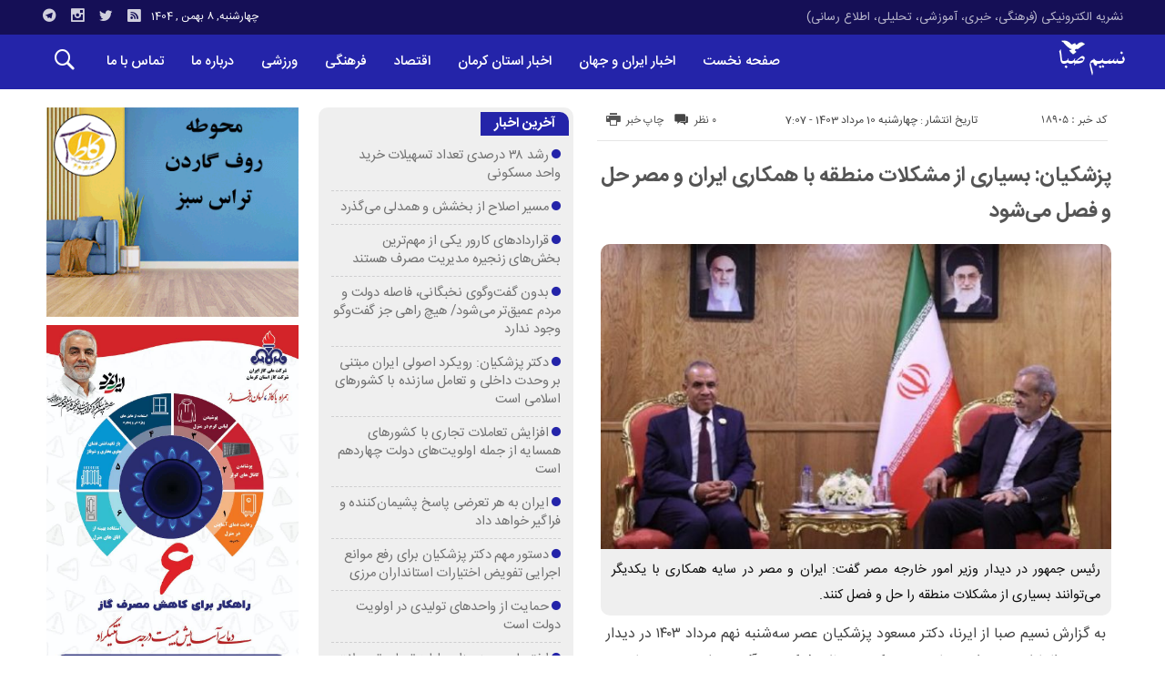

--- FILE ---
content_type: text/html; charset=UTF-8
request_url: https://nasimsaba.ir/%D9%BE%D8%B2%D8%B4%DA%A9%DB%8C%D8%A7%D9%86-%D8%A8%D8%B3%DB%8C%D8%A7%D8%B1%DB%8C-%D8%A7%D8%B2-%D9%85%D8%B4%DA%A9%D9%84%D8%A7%D8%AA-%D9%85%D9%86%D8%B7%D9%82%D9%87-%D8%A8%D8%A7-%D9%87%D9%85%DA%A9%D8%A7/
body_size: 87987
content:
<!DOCTYPE html>
<!DOCTYPE html>
<!--[if lt IE 7 ]><html class="ie ie6" dir="rtl" lang="fa-IR"> <![endif]-->
<!--[if IE 7 ]><html class="ie ie7" dir="rtl" lang="fa-IR"> <![endif]-->
<!--[if IE 8 ]><html class="ie ie8" dir="rtl" lang="fa-IR"> <![endif]-->
<!--[if (gte IE 9)|!(IE)]><!--><html dir="rtl" lang="fa-IR"> <!--<![endif]-->
<head>
<meta charset="UTF-8">
<title>پزشکیان: بسیاری از مشکلات منطقه با همکاری ایران و مصر حل و فصل می‌شود - پایگاه تحلیلی خبری نسیم صبا - اخبار استان کرمان</title>
<meta name='robots' content='index, follow, max-image-preview:large, max-snippet:-1, max-video-preview:-1' />

	<!-- This site is optimized with the Yoast SEO plugin v26.6 - https://yoast.com/wordpress/plugins/seo/ -->
	<meta name="description" content="پايگاه تحليلي خبري نسيم صبا - اخبار کرمان - اخبار استان کرمان - اخبار فرهنگی کرمان - اخبار ورزشی کرمان - تحلیلی کرمان - اطلاع رسانی کرمان" />
	<link rel="canonical" href="https://nasimsaba.ir/پزشکیان-بسیاری-از-مشکلات-منطقه-با-همکا/" />
	<meta property="og:locale" content="fa_IR" />
	<meta property="og:type" content="article" />
	<meta property="og:title" content="پزشکیان: بسیاری از مشکلات منطقه با همکاری ایران و مصر حل و فصل می‌شود - پايگاه تحليلي خبري نسيم صبا - اخبار استان کرمان" />
	<meta property="og:description" content="پايگاه تحليلي خبري نسيم صبا - اخبار کرمان - اخبار استان کرمان - اخبار فرهنگی کرمان - اخبار ورزشی کرمان - تحلیلی کرمان - اطلاع رسانی کرمان" />
	<meta property="og:url" content="https://nasimsaba.ir/پزشکیان-بسیاری-از-مشکلات-منطقه-با-همکا/" />
	<meta property="og:site_name" content="پايگاه تحليلي خبري نسيم صبا - اخبار استان کرمان" />
	<meta property="article:published_time" content="2024-07-31T03:37:48+00:00" />
	<meta property="og:image" content="https://nasimsaba.ir/wp-content/uploads/2024/07/171307671.jpg" />
	<meta property="og:image:width" content="800" />
	<meta property="og:image:height" content="449" />
	<meta property="og:image:type" content="image/jpeg" />
	<meta name="author" content="پايگاه تحليلي خبري نسيم صبا" />
	<meta name="twitter:card" content="summary_large_image" />
	<meta name="twitter:label1" content="نوشته‌شده بدست" />
	<meta name="twitter:data1" content="پايگاه تحليلي خبري نسيم صبا" />
	<script type="application/ld+json" class="yoast-schema-graph">{"@context":"https://schema.org","@graph":[{"@type":"Article","@id":"https://nasimsaba.ir/%d9%be%d8%b2%d8%b4%da%a9%db%8c%d8%a7%d9%86-%d8%a8%d8%b3%db%8c%d8%a7%d8%b1%db%8c-%d8%a7%d8%b2-%d9%85%d8%b4%da%a9%d9%84%d8%a7%d8%aa-%d9%85%d9%86%d8%b7%d9%82%d9%87-%d8%a8%d8%a7-%d9%87%d9%85%da%a9%d8%a7/#article","isPartOf":{"@id":"https://nasimsaba.ir/%d9%be%d8%b2%d8%b4%da%a9%db%8c%d8%a7%d9%86-%d8%a8%d8%b3%db%8c%d8%a7%d8%b1%db%8c-%d8%a7%d8%b2-%d9%85%d8%b4%da%a9%d9%84%d8%a7%d8%aa-%d9%85%d9%86%d8%b7%d9%82%d9%87-%d8%a8%d8%a7-%d9%87%d9%85%da%a9%d8%a7/"},"author":{"name":"پايگاه تحليلي خبري نسيم صبا","@id":"http://nasimsaba.ir/#/schema/person/986d4ba2d232010059c90a198f738775"},"headline":"پزشکیان: بسیاری از مشکلات منطقه با همکاری ایران و مصر حل و فصل می‌شود","datePublished":"2024-07-31T03:37:48+00:00","mainEntityOfPage":{"@id":"https://nasimsaba.ir/%d9%be%d8%b2%d8%b4%da%a9%db%8c%d8%a7%d9%86-%d8%a8%d8%b3%db%8c%d8%a7%d8%b1%db%8c-%d8%a7%d8%b2-%d9%85%d8%b4%da%a9%d9%84%d8%a7%d8%aa-%d9%85%d9%86%d8%b7%d9%82%d9%87-%d8%a8%d8%a7-%d9%87%d9%85%da%a9%d8%a7/"},"wordCount":0,"commentCount":0,"publisher":{"@id":"http://nasimsaba.ir/#organization"},"image":{"@id":"https://nasimsaba.ir/%d9%be%d8%b2%d8%b4%da%a9%db%8c%d8%a7%d9%86-%d8%a8%d8%b3%db%8c%d8%a7%d8%b1%db%8c-%d8%a7%d8%b2-%d9%85%d8%b4%da%a9%d9%84%d8%a7%d8%aa-%d9%85%d9%86%d8%b7%d9%82%d9%87-%d8%a8%d8%a7-%d9%87%d9%85%da%a9%d8%a7/#primaryimage"},"thumbnailUrl":"https://nasimsaba.ir/wp-content/uploads/2024/07/171307671.jpg","articleSection":["اخبار ایران و جهان","تیتر یک"],"inLanguage":"fa-IR","potentialAction":[{"@type":"CommentAction","name":"Comment","target":["https://nasimsaba.ir/%d9%be%d8%b2%d8%b4%da%a9%db%8c%d8%a7%d9%86-%d8%a8%d8%b3%db%8c%d8%a7%d8%b1%db%8c-%d8%a7%d8%b2-%d9%85%d8%b4%da%a9%d9%84%d8%a7%d8%aa-%d9%85%d9%86%d8%b7%d9%82%d9%87-%d8%a8%d8%a7-%d9%87%d9%85%da%a9%d8%a7/#respond"]}]},{"@type":"WebPage","@id":"https://nasimsaba.ir/%d9%be%d8%b2%d8%b4%da%a9%db%8c%d8%a7%d9%86-%d8%a8%d8%b3%db%8c%d8%a7%d8%b1%db%8c-%d8%a7%d8%b2-%d9%85%d8%b4%da%a9%d9%84%d8%a7%d8%aa-%d9%85%d9%86%d8%b7%d9%82%d9%87-%d8%a8%d8%a7-%d9%87%d9%85%da%a9%d8%a7/","url":"https://nasimsaba.ir/%d9%be%d8%b2%d8%b4%da%a9%db%8c%d8%a7%d9%86-%d8%a8%d8%b3%db%8c%d8%a7%d8%b1%db%8c-%d8%a7%d8%b2-%d9%85%d8%b4%da%a9%d9%84%d8%a7%d8%aa-%d9%85%d9%86%d8%b7%d9%82%d9%87-%d8%a8%d8%a7-%d9%87%d9%85%da%a9%d8%a7/","name":"پزشکیان: بسیاری از مشکلات منطقه با همکاری ایران و مصر حل و فصل می‌شود - پايگاه تحليلي خبري نسيم صبا - اخبار استان کرمان","isPartOf":{"@id":"http://nasimsaba.ir/#website"},"primaryImageOfPage":{"@id":"https://nasimsaba.ir/%d9%be%d8%b2%d8%b4%da%a9%db%8c%d8%a7%d9%86-%d8%a8%d8%b3%db%8c%d8%a7%d8%b1%db%8c-%d8%a7%d8%b2-%d9%85%d8%b4%da%a9%d9%84%d8%a7%d8%aa-%d9%85%d9%86%d8%b7%d9%82%d9%87-%d8%a8%d8%a7-%d9%87%d9%85%da%a9%d8%a7/#primaryimage"},"image":{"@id":"https://nasimsaba.ir/%d9%be%d8%b2%d8%b4%da%a9%db%8c%d8%a7%d9%86-%d8%a8%d8%b3%db%8c%d8%a7%d8%b1%db%8c-%d8%a7%d8%b2-%d9%85%d8%b4%da%a9%d9%84%d8%a7%d8%aa-%d9%85%d9%86%d8%b7%d9%82%d9%87-%d8%a8%d8%a7-%d9%87%d9%85%da%a9%d8%a7/#primaryimage"},"thumbnailUrl":"https://nasimsaba.ir/wp-content/uploads/2024/07/171307671.jpg","datePublished":"2024-07-31T03:37:48+00:00","description":"پايگاه تحليلي خبري نسيم صبا - اخبار کرمان - اخبار استان کرمان - اخبار فرهنگی کرمان - اخبار ورزشی کرمان - تحلیلی کرمان - اطلاع رسانی کرمان","breadcrumb":{"@id":"https://nasimsaba.ir/%d9%be%d8%b2%d8%b4%da%a9%db%8c%d8%a7%d9%86-%d8%a8%d8%b3%db%8c%d8%a7%d8%b1%db%8c-%d8%a7%d8%b2-%d9%85%d8%b4%da%a9%d9%84%d8%a7%d8%aa-%d9%85%d9%86%d8%b7%d9%82%d9%87-%d8%a8%d8%a7-%d9%87%d9%85%da%a9%d8%a7/#breadcrumb"},"inLanguage":"fa-IR","potentialAction":[{"@type":"ReadAction","target":["https://nasimsaba.ir/%d9%be%d8%b2%d8%b4%da%a9%db%8c%d8%a7%d9%86-%d8%a8%d8%b3%db%8c%d8%a7%d8%b1%db%8c-%d8%a7%d8%b2-%d9%85%d8%b4%da%a9%d9%84%d8%a7%d8%aa-%d9%85%d9%86%d8%b7%d9%82%d9%87-%d8%a8%d8%a7-%d9%87%d9%85%da%a9%d8%a7/"]}]},{"@type":"ImageObject","inLanguage":"fa-IR","@id":"https://nasimsaba.ir/%d9%be%d8%b2%d8%b4%da%a9%db%8c%d8%a7%d9%86-%d8%a8%d8%b3%db%8c%d8%a7%d8%b1%db%8c-%d8%a7%d8%b2-%d9%85%d8%b4%da%a9%d9%84%d8%a7%d8%aa-%d9%85%d9%86%d8%b7%d9%82%d9%87-%d8%a8%d8%a7-%d9%87%d9%85%da%a9%d8%a7/#primaryimage","url":"https://nasimsaba.ir/wp-content/uploads/2024/07/171307671.jpg","contentUrl":"https://nasimsaba.ir/wp-content/uploads/2024/07/171307671.jpg","width":800,"height":449},{"@type":"BreadcrumbList","@id":"https://nasimsaba.ir/%d9%be%d8%b2%d8%b4%da%a9%db%8c%d8%a7%d9%86-%d8%a8%d8%b3%db%8c%d8%a7%d8%b1%db%8c-%d8%a7%d8%b2-%d9%85%d8%b4%da%a9%d9%84%d8%a7%d8%aa-%d9%85%d9%86%d8%b7%d9%82%d9%87-%d8%a8%d8%a7-%d9%87%d9%85%da%a9%d8%a7/#breadcrumb","itemListElement":[{"@type":"ListItem","position":1,"name":"خانه","item":"http://nasimsaba.ir/"},{"@type":"ListItem","position":2,"name":"پزشکیان: بسیاری از مشکلات منطقه با همکاری ایران و مصر حل و فصل می‌شود"}]},{"@type":"WebSite","@id":"http://nasimsaba.ir/#website","url":"http://nasimsaba.ir/","name":"پايگاه تحليلي خبري نسيم صبا - اخبار استان کرمان","description":"نشریه الکترونیکی (فرهنگی، خبری، آموزشی، تحلیلی، اطلاع رسانی)","publisher":{"@id":"http://nasimsaba.ir/#organization"},"potentialAction":[{"@type":"SearchAction","target":{"@type":"EntryPoint","urlTemplate":"http://nasimsaba.ir/?s={search_term_string}"},"query-input":{"@type":"PropertyValueSpecification","valueRequired":true,"valueName":"search_term_string"}}],"inLanguage":"fa-IR"},{"@type":"Organization","@id":"http://nasimsaba.ir/#organization","name":"پايگاه تحليلي خبري نسيم صبا","url":"http://nasimsaba.ir/","logo":{"@type":"ImageObject","inLanguage":"fa-IR","@id":"http://nasimsaba.ir/#/schema/logo/image/","url":"https://nasimsaba.ir/wp-content/uploads/2022/02/2022-02-26-10-36-25-صـبـح.jpg","contentUrl":"https://nasimsaba.ir/wp-content/uploads/2022/02/2022-02-26-10-36-25-صـبـح.jpg","width":124,"height":57,"caption":"پايگاه تحليلي خبري نسيم صبا"},"image":{"@id":"http://nasimsaba.ir/#/schema/logo/image/"}},{"@type":"Person","@id":"http://nasimsaba.ir/#/schema/person/986d4ba2d232010059c90a198f738775","name":"پايگاه تحليلي خبري نسيم صبا","image":{"@type":"ImageObject","inLanguage":"fa-IR","@id":"http://nasimsaba.ir/#/schema/person/image/","url":"https://secure.gravatar.com/avatar/0d8cf2bb85cdc1e539b23e87fbac5e07109df634f632112449d8a093fa77afb7?s=96&d=mm&r=g","contentUrl":"https://secure.gravatar.com/avatar/0d8cf2bb85cdc1e539b23e87fbac5e07109df634f632112449d8a093fa77afb7?s=96&d=mm&r=g","caption":"پايگاه تحليلي خبري نسيم صبا"},"url":"https://nasimsaba.ir/author/simbanasa/"}]}</script>
	<!-- / Yoast SEO plugin. -->


<link rel="alternate" type="application/rss+xml" title="پايگاه تحليلي خبري نسيم صبا - اخبار استان کرمان &raquo; پزشکیان: بسیاری از مشکلات منطقه با همکاری ایران و مصر حل و فصل می‌شود خوراک دیدگاه‌ها" href="https://nasimsaba.ir/%d9%be%d8%b2%d8%b4%da%a9%db%8c%d8%a7%d9%86-%d8%a8%d8%b3%db%8c%d8%a7%d8%b1%db%8c-%d8%a7%d8%b2-%d9%85%d8%b4%da%a9%d9%84%d8%a7%d8%aa-%d9%85%d9%86%d8%b7%d9%82%d9%87-%d8%a8%d8%a7-%d9%87%d9%85%da%a9%d8%a7/feed/" />
<link rel="alternate" title="oEmbed (JSON)" type="application/json+oembed" href="https://nasimsaba.ir/wp-json/oembed/1.0/embed?url=https%3A%2F%2Fnasimsaba.ir%2F%25d9%25be%25d8%25b2%25d8%25b4%25da%25a9%25db%258c%25d8%25a7%25d9%2586-%25d8%25a8%25d8%25b3%25db%258c%25d8%25a7%25d8%25b1%25db%258c-%25d8%25a7%25d8%25b2-%25d9%2585%25d8%25b4%25da%25a9%25d9%2584%25d8%25a7%25d8%25aa-%25d9%2585%25d9%2586%25d8%25b7%25d9%2582%25d9%2587-%25d8%25a8%25d8%25a7-%25d9%2587%25d9%2585%25da%25a9%25d8%25a7%2F" />
<link rel="alternate" title="oEmbed (XML)" type="text/xml+oembed" href="https://nasimsaba.ir/wp-json/oembed/1.0/embed?url=https%3A%2F%2Fnasimsaba.ir%2F%25d9%25be%25d8%25b2%25d8%25b4%25da%25a9%25db%258c%25d8%25a7%25d9%2586-%25d8%25a8%25d8%25b3%25db%258c%25d8%25a7%25d8%25b1%25db%258c-%25d8%25a7%25d8%25b2-%25d9%2585%25d8%25b4%25da%25a9%25d9%2584%25d8%25a7%25d8%25aa-%25d9%2585%25d9%2586%25d8%25b7%25d9%2582%25d9%2587-%25d8%25a8%25d8%25a7-%25d9%2587%25d9%2585%25da%25a9%25d8%25a7%2F&#038;format=xml" />
<style id='wp-img-auto-sizes-contain-inline-css' type='text/css'>
img:is([sizes=auto i],[sizes^="auto," i]){contain-intrinsic-size:3000px 1500px}
/*# sourceURL=wp-img-auto-sizes-contain-inline-css */
</style>
<style id='wp-emoji-styles-inline-css' type='text/css'>

	img.wp-smiley, img.emoji {
		display: inline !important;
		border: none !important;
		box-shadow: none !important;
		height: 1em !important;
		width: 1em !important;
		margin: 0 0.07em !important;
		vertical-align: -0.1em !important;
		background: none !important;
		padding: 0 !important;
	}
/*# sourceURL=wp-emoji-styles-inline-css */
</style>
<style id='wp-block-library-inline-css' type='text/css'>
:root{--wp-block-synced-color:#7a00df;--wp-block-synced-color--rgb:122,0,223;--wp-bound-block-color:var(--wp-block-synced-color);--wp-editor-canvas-background:#ddd;--wp-admin-theme-color:#007cba;--wp-admin-theme-color--rgb:0,124,186;--wp-admin-theme-color-darker-10:#006ba1;--wp-admin-theme-color-darker-10--rgb:0,107,160.5;--wp-admin-theme-color-darker-20:#005a87;--wp-admin-theme-color-darker-20--rgb:0,90,135;--wp-admin-border-width-focus:2px}@media (min-resolution:192dpi){:root{--wp-admin-border-width-focus:1.5px}}.wp-element-button{cursor:pointer}:root .has-very-light-gray-background-color{background-color:#eee}:root .has-very-dark-gray-background-color{background-color:#313131}:root .has-very-light-gray-color{color:#eee}:root .has-very-dark-gray-color{color:#313131}:root .has-vivid-green-cyan-to-vivid-cyan-blue-gradient-background{background:linear-gradient(135deg,#00d084,#0693e3)}:root .has-purple-crush-gradient-background{background:linear-gradient(135deg,#34e2e4,#4721fb 50%,#ab1dfe)}:root .has-hazy-dawn-gradient-background{background:linear-gradient(135deg,#faaca8,#dad0ec)}:root .has-subdued-olive-gradient-background{background:linear-gradient(135deg,#fafae1,#67a671)}:root .has-atomic-cream-gradient-background{background:linear-gradient(135deg,#fdd79a,#004a59)}:root .has-nightshade-gradient-background{background:linear-gradient(135deg,#330968,#31cdcf)}:root .has-midnight-gradient-background{background:linear-gradient(135deg,#020381,#2874fc)}:root{--wp--preset--font-size--normal:16px;--wp--preset--font-size--huge:42px}.has-regular-font-size{font-size:1em}.has-larger-font-size{font-size:2.625em}.has-normal-font-size{font-size:var(--wp--preset--font-size--normal)}.has-huge-font-size{font-size:var(--wp--preset--font-size--huge)}.has-text-align-center{text-align:center}.has-text-align-left{text-align:left}.has-text-align-right{text-align:right}.has-fit-text{white-space:nowrap!important}#end-resizable-editor-section{display:none}.aligncenter{clear:both}.items-justified-left{justify-content:flex-start}.items-justified-center{justify-content:center}.items-justified-right{justify-content:flex-end}.items-justified-space-between{justify-content:space-between}.screen-reader-text{border:0;clip-path:inset(50%);height:1px;margin:-1px;overflow:hidden;padding:0;position:absolute;width:1px;word-wrap:normal!important}.screen-reader-text:focus{background-color:#ddd;clip-path:none;color:#444;display:block;font-size:1em;height:auto;left:5px;line-height:normal;padding:15px 23px 14px;text-decoration:none;top:5px;width:auto;z-index:100000}html :where(.has-border-color){border-style:solid}html :where([style*=border-top-color]){border-top-style:solid}html :where([style*=border-right-color]){border-right-style:solid}html :where([style*=border-bottom-color]){border-bottom-style:solid}html :where([style*=border-left-color]){border-left-style:solid}html :where([style*=border-width]){border-style:solid}html :where([style*=border-top-width]){border-top-style:solid}html :where([style*=border-right-width]){border-right-style:solid}html :where([style*=border-bottom-width]){border-bottom-style:solid}html :where([style*=border-left-width]){border-left-style:solid}html :where(img[class*=wp-image-]){height:auto;max-width:100%}:where(figure){margin:0 0 1em}html :where(.is-position-sticky){--wp-admin--admin-bar--position-offset:var(--wp-admin--admin-bar--height,0px)}@media screen and (max-width:600px){html :where(.is-position-sticky){--wp-admin--admin-bar--position-offset:0px}}

/*# sourceURL=wp-block-library-inline-css */
</style><style id='global-styles-inline-css' type='text/css'>
:root{--wp--preset--aspect-ratio--square: 1;--wp--preset--aspect-ratio--4-3: 4/3;--wp--preset--aspect-ratio--3-4: 3/4;--wp--preset--aspect-ratio--3-2: 3/2;--wp--preset--aspect-ratio--2-3: 2/3;--wp--preset--aspect-ratio--16-9: 16/9;--wp--preset--aspect-ratio--9-16: 9/16;--wp--preset--color--black: #000000;--wp--preset--color--cyan-bluish-gray: #abb8c3;--wp--preset--color--white: #ffffff;--wp--preset--color--pale-pink: #f78da7;--wp--preset--color--vivid-red: #cf2e2e;--wp--preset--color--luminous-vivid-orange: #ff6900;--wp--preset--color--luminous-vivid-amber: #fcb900;--wp--preset--color--light-green-cyan: #7bdcb5;--wp--preset--color--vivid-green-cyan: #00d084;--wp--preset--color--pale-cyan-blue: #8ed1fc;--wp--preset--color--vivid-cyan-blue: #0693e3;--wp--preset--color--vivid-purple: #9b51e0;--wp--preset--gradient--vivid-cyan-blue-to-vivid-purple: linear-gradient(135deg,rgb(6,147,227) 0%,rgb(155,81,224) 100%);--wp--preset--gradient--light-green-cyan-to-vivid-green-cyan: linear-gradient(135deg,rgb(122,220,180) 0%,rgb(0,208,130) 100%);--wp--preset--gradient--luminous-vivid-amber-to-luminous-vivid-orange: linear-gradient(135deg,rgb(252,185,0) 0%,rgb(255,105,0) 100%);--wp--preset--gradient--luminous-vivid-orange-to-vivid-red: linear-gradient(135deg,rgb(255,105,0) 0%,rgb(207,46,46) 100%);--wp--preset--gradient--very-light-gray-to-cyan-bluish-gray: linear-gradient(135deg,rgb(238,238,238) 0%,rgb(169,184,195) 100%);--wp--preset--gradient--cool-to-warm-spectrum: linear-gradient(135deg,rgb(74,234,220) 0%,rgb(151,120,209) 20%,rgb(207,42,186) 40%,rgb(238,44,130) 60%,rgb(251,105,98) 80%,rgb(254,248,76) 100%);--wp--preset--gradient--blush-light-purple: linear-gradient(135deg,rgb(255,206,236) 0%,rgb(152,150,240) 100%);--wp--preset--gradient--blush-bordeaux: linear-gradient(135deg,rgb(254,205,165) 0%,rgb(254,45,45) 50%,rgb(107,0,62) 100%);--wp--preset--gradient--luminous-dusk: linear-gradient(135deg,rgb(255,203,112) 0%,rgb(199,81,192) 50%,rgb(65,88,208) 100%);--wp--preset--gradient--pale-ocean: linear-gradient(135deg,rgb(255,245,203) 0%,rgb(182,227,212) 50%,rgb(51,167,181) 100%);--wp--preset--gradient--electric-grass: linear-gradient(135deg,rgb(202,248,128) 0%,rgb(113,206,126) 100%);--wp--preset--gradient--midnight: linear-gradient(135deg,rgb(2,3,129) 0%,rgb(40,116,252) 100%);--wp--preset--font-size--small: 13px;--wp--preset--font-size--medium: 20px;--wp--preset--font-size--large: 36px;--wp--preset--font-size--x-large: 42px;--wp--preset--spacing--20: 0.44rem;--wp--preset--spacing--30: 0.67rem;--wp--preset--spacing--40: 1rem;--wp--preset--spacing--50: 1.5rem;--wp--preset--spacing--60: 2.25rem;--wp--preset--spacing--70: 3.38rem;--wp--preset--spacing--80: 5.06rem;--wp--preset--shadow--natural: 6px 6px 9px rgba(0, 0, 0, 0.2);--wp--preset--shadow--deep: 12px 12px 50px rgba(0, 0, 0, 0.4);--wp--preset--shadow--sharp: 6px 6px 0px rgba(0, 0, 0, 0.2);--wp--preset--shadow--outlined: 6px 6px 0px -3px rgb(255, 255, 255), 6px 6px rgb(0, 0, 0);--wp--preset--shadow--crisp: 6px 6px 0px rgb(0, 0, 0);}:where(.is-layout-flex){gap: 0.5em;}:where(.is-layout-grid){gap: 0.5em;}body .is-layout-flex{display: flex;}.is-layout-flex{flex-wrap: wrap;align-items: center;}.is-layout-flex > :is(*, div){margin: 0;}body .is-layout-grid{display: grid;}.is-layout-grid > :is(*, div){margin: 0;}:where(.wp-block-columns.is-layout-flex){gap: 2em;}:where(.wp-block-columns.is-layout-grid){gap: 2em;}:where(.wp-block-post-template.is-layout-flex){gap: 1.25em;}:where(.wp-block-post-template.is-layout-grid){gap: 1.25em;}.has-black-color{color: var(--wp--preset--color--black) !important;}.has-cyan-bluish-gray-color{color: var(--wp--preset--color--cyan-bluish-gray) !important;}.has-white-color{color: var(--wp--preset--color--white) !important;}.has-pale-pink-color{color: var(--wp--preset--color--pale-pink) !important;}.has-vivid-red-color{color: var(--wp--preset--color--vivid-red) !important;}.has-luminous-vivid-orange-color{color: var(--wp--preset--color--luminous-vivid-orange) !important;}.has-luminous-vivid-amber-color{color: var(--wp--preset--color--luminous-vivid-amber) !important;}.has-light-green-cyan-color{color: var(--wp--preset--color--light-green-cyan) !important;}.has-vivid-green-cyan-color{color: var(--wp--preset--color--vivid-green-cyan) !important;}.has-pale-cyan-blue-color{color: var(--wp--preset--color--pale-cyan-blue) !important;}.has-vivid-cyan-blue-color{color: var(--wp--preset--color--vivid-cyan-blue) !important;}.has-vivid-purple-color{color: var(--wp--preset--color--vivid-purple) !important;}.has-black-background-color{background-color: var(--wp--preset--color--black) !important;}.has-cyan-bluish-gray-background-color{background-color: var(--wp--preset--color--cyan-bluish-gray) !important;}.has-white-background-color{background-color: var(--wp--preset--color--white) !important;}.has-pale-pink-background-color{background-color: var(--wp--preset--color--pale-pink) !important;}.has-vivid-red-background-color{background-color: var(--wp--preset--color--vivid-red) !important;}.has-luminous-vivid-orange-background-color{background-color: var(--wp--preset--color--luminous-vivid-orange) !important;}.has-luminous-vivid-amber-background-color{background-color: var(--wp--preset--color--luminous-vivid-amber) !important;}.has-light-green-cyan-background-color{background-color: var(--wp--preset--color--light-green-cyan) !important;}.has-vivid-green-cyan-background-color{background-color: var(--wp--preset--color--vivid-green-cyan) !important;}.has-pale-cyan-blue-background-color{background-color: var(--wp--preset--color--pale-cyan-blue) !important;}.has-vivid-cyan-blue-background-color{background-color: var(--wp--preset--color--vivid-cyan-blue) !important;}.has-vivid-purple-background-color{background-color: var(--wp--preset--color--vivid-purple) !important;}.has-black-border-color{border-color: var(--wp--preset--color--black) !important;}.has-cyan-bluish-gray-border-color{border-color: var(--wp--preset--color--cyan-bluish-gray) !important;}.has-white-border-color{border-color: var(--wp--preset--color--white) !important;}.has-pale-pink-border-color{border-color: var(--wp--preset--color--pale-pink) !important;}.has-vivid-red-border-color{border-color: var(--wp--preset--color--vivid-red) !important;}.has-luminous-vivid-orange-border-color{border-color: var(--wp--preset--color--luminous-vivid-orange) !important;}.has-luminous-vivid-amber-border-color{border-color: var(--wp--preset--color--luminous-vivid-amber) !important;}.has-light-green-cyan-border-color{border-color: var(--wp--preset--color--light-green-cyan) !important;}.has-vivid-green-cyan-border-color{border-color: var(--wp--preset--color--vivid-green-cyan) !important;}.has-pale-cyan-blue-border-color{border-color: var(--wp--preset--color--pale-cyan-blue) !important;}.has-vivid-cyan-blue-border-color{border-color: var(--wp--preset--color--vivid-cyan-blue) !important;}.has-vivid-purple-border-color{border-color: var(--wp--preset--color--vivid-purple) !important;}.has-vivid-cyan-blue-to-vivid-purple-gradient-background{background: var(--wp--preset--gradient--vivid-cyan-blue-to-vivid-purple) !important;}.has-light-green-cyan-to-vivid-green-cyan-gradient-background{background: var(--wp--preset--gradient--light-green-cyan-to-vivid-green-cyan) !important;}.has-luminous-vivid-amber-to-luminous-vivid-orange-gradient-background{background: var(--wp--preset--gradient--luminous-vivid-amber-to-luminous-vivid-orange) !important;}.has-luminous-vivid-orange-to-vivid-red-gradient-background{background: var(--wp--preset--gradient--luminous-vivid-orange-to-vivid-red) !important;}.has-very-light-gray-to-cyan-bluish-gray-gradient-background{background: var(--wp--preset--gradient--very-light-gray-to-cyan-bluish-gray) !important;}.has-cool-to-warm-spectrum-gradient-background{background: var(--wp--preset--gradient--cool-to-warm-spectrum) !important;}.has-blush-light-purple-gradient-background{background: var(--wp--preset--gradient--blush-light-purple) !important;}.has-blush-bordeaux-gradient-background{background: var(--wp--preset--gradient--blush-bordeaux) !important;}.has-luminous-dusk-gradient-background{background: var(--wp--preset--gradient--luminous-dusk) !important;}.has-pale-ocean-gradient-background{background: var(--wp--preset--gradient--pale-ocean) !important;}.has-electric-grass-gradient-background{background: var(--wp--preset--gradient--electric-grass) !important;}.has-midnight-gradient-background{background: var(--wp--preset--gradient--midnight) !important;}.has-small-font-size{font-size: var(--wp--preset--font-size--small) !important;}.has-medium-font-size{font-size: var(--wp--preset--font-size--medium) !important;}.has-large-font-size{font-size: var(--wp--preset--font-size--large) !important;}.has-x-large-font-size{font-size: var(--wp--preset--font-size--x-large) !important;}
/*# sourceURL=global-styles-inline-css */
</style>

<style id='classic-theme-styles-inline-css' type='text/css'>
/*! This file is auto-generated */
.wp-block-button__link{color:#fff;background-color:#32373c;border-radius:9999px;box-shadow:none;text-decoration:none;padding:calc(.667em + 2px) calc(1.333em + 2px);font-size:1.125em}.wp-block-file__button{background:#32373c;color:#fff;text-decoration:none}
/*# sourceURL=/wp-includes/css/classic-themes.min.css */
</style>
<link rel='stylesheet' id='stylecss-css' href='https://nasimsaba.ir/wp-content/themes/bamdad/style.css' type='text/css' media='all' />
<link rel='stylesheet' id='sanscss-css' href='https://nasimsaba.ir/wp-content/themes/bamdad/css/fonts/sans.css' type='text/css' media='all' />
<link rel='stylesheet' id='bluecss-css' href='https://nasimsaba.ir/wp-content/themes/bamdad/css/color/blue.css' type='text/css' media='all' />
<link rel='stylesheet' id='responsive-css' href='https://nasimsaba.ir/wp-content/themes/bamdad/css/responsive.css' type='text/css' media='all' />
<script type="text/javascript" src="https://nasimsaba.ir/wp-includes/js/jquery/jquery.min.js" id="jquery-core-js"></script>
<script type="text/javascript" src="https://nasimsaba.ir/wp-includes/js/jquery/jquery-migrate.min.js" id="jquery-migrate-js"></script>
<script type="text/javascript" src="https://nasimsaba.ir/wp-content/themes/bamdad/js/plugin.bamdad.js" id="plugins-js"></script>
<script type="text/javascript" src="https://nasimsaba.ir/wp-content/themes/bamdad/js/owlcarousel.bamdad.js" id="owlcarousel-js"></script>
<script type="text/javascript" src="https://nasimsaba.ir/wp-content/themes/bamdad/js/oc.plugin.bamdad.js" id="ocplugin-js"></script>
<link rel="https://api.w.org/" href="https://nasimsaba.ir/wp-json/" /><link rel="alternate" title="JSON" type="application/json" href="https://nasimsaba.ir/wp-json/wp/v2/posts/18905" /><link rel="EditURI" type="application/rsd+xml" title="RSD" href="https://nasimsaba.ir/xmlrpc.php?rsd" />
<meta name="generator" content="WordPress 6.9" />
<link rel='shortlink' href='https://nasimsaba.ir/?p=18905' />
<!-- Analytics by WP Statistics - https://wp-statistics.com -->
<link href="http://nasimsaba.ir/wp-content/uploads/2022/02/Favicon.png" rel="shortcut icon">

<meta property="og:image" content="https://nasimsaba.ir/wp-content/uploads/2024/07/171307671.jpg" />
<!--[if IE]><script src="https://nasimsaba.ir/wp-content/themes/bamdad/js/modernizr.js"></script><![endif]-->
<meta name="fontiran.com:license" content="JJQVH">
<meta name="viewport" content="width=device-width, initial-scale=1">
<meta name="MobileOptimized" content="width">
<meta name="HandheldFriendly" content="true"> 
<meta name="theme-color" content="#2424a9">
<link rel="pingback" href="https://nasimsaba.ir/xmlrpc.php">
<link rel="amphtml" href="https://nasimsaba.ir/%D9%BE%D8%B2%D8%B4%DA%A9%DB%8C%D8%A7%D9%86-%D8%A8%D8%B3%DB%8C%D8%A7%D8%B1%DB%8C-%D8%A7%D8%B2-%D9%85%D8%B4%DA%A9%D9%84%D8%A7%D8%AA-%D9%85%D9%86%D8%B7%D9%82%D9%87-%D8%A8%D8%A7-%D9%87%D9%85%DA%A9%D8%A7/amp/"></head>
<body class="body">
<div id="ap_root">
<header id="header">

<div class="mastheader">

<div class="container">
<nav>
  <div class="menu-%d9%85%d9%86%d9%88%db%8c-%d8%a8%d8%a7%d9%84%d8%a7%db%8c-%d9%87%d8%af%d8%b1-container"><ul id="menu-%d9%85%d9%86%d9%88%db%8c-%d8%a8%d8%a7%d9%84%d8%a7%db%8c-%d9%87%d8%af%d8%b1" class="none"><li id="menu-item-434" class="menu-item menu-item-type-custom menu-item-object-custom menu-item-434"><a href="#">نشریه الکترونیکی (فرهنگی، خبری، آموزشی، تحلیلی، اطلاع رسانی)</a></li>
</ul></div>  </nav>







<div class="hsocials">
<a class="icon-telegramtw1" title="تلگرام" href="#"></a>
<a class="icon-instagramtw1" title="اينستاگرام" rel="nofollow" target="_blank" href="#"></a>
<a class="icon-twitter" title="تويتر" rel="nofollow" target="_blank" href="#"></a>
<a class=" icon-feed" title="فید"  target="_blank" href="https://nasimsaba.ir/feed/rss/"></a>
 </div>
  
 		
 <div class="date">   چهارشنبه, 8 بهمن , 1404 
</div>










</div><!-- container -->
</div><!-- mastheader -->



<div class="logo_search">
<div class="container">

   <div class="logo">
   
      
   
                    <a href="https://nasimsaba.ir">
	<img src="http://nasimsaba.ir/wp-content/uploads/2022/02/logo.png" alt="نشریه الکترونیکی (فرهنگی، خبری، آموزشی، تحلیلی، اطلاع رسانی)" title="پايگاه تحليلي خبري نسيم صبا &#8211; اخبار استان کرمان" />

</a>
                </div>
                <!-- logo -->
		
		<nav class="categories">
		
		<div class="navicon"><i class="icon-menu"></i></div>
		
		
		<div class="icons_menu"> 

		<i id="search-btn" class="icon-search"></i>
		
		
		
			</div>
	
		
		
		
		

<div class="containerh">
<div class="bodydeactive"></div>



<ul class="zetta-menu zm-response-switch zm-effect-slide-bottom">
<em class="headfix">


   
      
   
                    <a href="https://nasimsaba.ir">
	<img src="http://nasimsaba.ir/wp-content/uploads/2022/02/logo.png" alt="نشریه الکترونیکی (فرهنگی، خبری، آموزشی، تحلیلی، اطلاع رسانی)" title="پايگاه تحليلي خبري نسيم صبا &#8211; اخبار استان کرمان" />

</a>






<i>x</i>
</em>


<li id="menu-item-21" class="menu-item menu-item-type-custom menu-item-object-custom menu-item-home menu-item-21"><a href="http://nasimsaba.ir/">صفحه نخست</a><i class="icon-chevron-circle-down has-children-menu-item-icon"></i></li>
<li id="menu-item-436" class="menu-item menu-item-type-taxonomy menu-item-object-category current-post-ancestor current-menu-parent current-post-parent menu-item-436"><a href="https://nasimsaba.ir/category/%d8%a7%d8%ae%d8%a8%d8%a7%d8%b1-%d8%a7%db%8c%d8%b1%d8%a7%d9%86-%d9%88-%d8%ac%d9%87%d8%a7%d9%86/">اخبار ایران و جهان</a><i class="icon-chevron-circle-down has-children-menu-item-icon"></i></li>
<li id="menu-item-435" class="menu-item menu-item-type-taxonomy menu-item-object-category menu-item-435"><a href="https://nasimsaba.ir/category/%d8%a7%d8%ae%d8%a8%d8%a7%d8%b1-%d8%a7%d8%b3%d8%aa%d8%a7%d9%86-%da%a9%d8%b1%d9%85%d8%a7%d9%86/">اخبار استان کرمان</a><i class="icon-chevron-circle-down has-children-menu-item-icon"></i></li>
<li id="menu-item-438" class="menu-item menu-item-type-taxonomy menu-item-object-category menu-item-438"><a href="https://nasimsaba.ir/category/%d8%a7%d9%82%d8%aa%d8%b5%d8%a7%d8%af/">اقتصاد</a><i class="icon-chevron-circle-down has-children-menu-item-icon"></i></li>
<li id="menu-item-25" class="menu-item menu-item-type-taxonomy menu-item-object-category menu-item-25"><a href="https://nasimsaba.ir/category/%d9%81%d8%b1%d9%87%d9%86%da%af%db%8c/">فرهنگی</a><i class="icon-chevron-circle-down has-children-menu-item-icon"></i></li>
<li id="menu-item-26" class="menu-item menu-item-type-taxonomy menu-item-object-category menu-item-26"><a href="https://nasimsaba.ir/category/%d9%88%d8%b1%d8%b2%d8%b4%db%8c/">ورزشی</a><i class="icon-chevron-circle-down has-children-menu-item-icon"></i></li>
<li id="menu-item-450" class="menu-item menu-item-type-post_type menu-item-object-page menu-item-450"><a href="https://nasimsaba.ir/%d8%af%d8%b1%d8%a8%d8%a7%d8%b1%d9%87-%d9%85%d8%a7/">درباره ما</a><i class="icon-chevron-circle-down has-children-menu-item-icon"></i></li>
<li id="menu-item-451" class="menu-item menu-item-type-post_type menu-item-object-page menu-item-451"><a href="https://nasimsaba.ir/%d8%aa%d9%85%d8%a7%d8%b3-%d8%a8%d8%a7-%d9%85%d8%a7/">تماس با ما</a><i class="icon-chevron-circle-down has-children-menu-item-icon"></i></li>
</ul>









</div><!-- nav -->
</nav><!-- categories -->		


</div>
</div> <!-- logo-search -->





    </header>

<div class="container">
<main class="main_content">
<div class="main_right">
<div class="single">
<div class="head">
<span class="the_time">تاریخ انتشار : چهارشنبه 10 مرداد 1403 - 7:07</span>



<div class="the_ID">کد خبر : 18905</div>



<div class="left">


<span class="print">
    
   <a onclick='window.open("https://nasimsaba.ir/%d9%be%d8%b2%d8%b4%da%a9%db%8c%d8%a7%d9%86-%d8%a8%d8%b3%db%8c%d8%a7%d8%b1%db%8c-%d8%a7%d8%b2-%d9%85%d8%b4%da%a9%d9%84%d8%a7%d8%aa-%d9%85%d9%86%d8%b7%d9%82%d9%87-%d8%a8%d8%a7-%d9%87%d9%85%da%a9%d8%a7/?print=1", "printwin","left=80,top=80,width=820,height=550,toolbar=1,resizable=0,status=0,scrollbars=1");'>  <i class="icon-printer2"></i>  چاپ خبر</a></span>

<span class="comments_popup_link"><i class="icon-comments2"></i> <a href="https://nasimsaba.ir/%d9%be%d8%b2%d8%b4%da%a9%db%8c%d8%a7%d9%86-%d8%a8%d8%b3%db%8c%d8%a7%d8%b1%db%8c-%d8%a7%d8%b2-%d9%85%d8%b4%da%a9%d9%84%d8%a7%d8%aa-%d9%85%d9%86%d8%b7%d9%82%d9%87-%d8%a8%d8%a7-%d9%87%d9%85%da%a9%d8%a7/#respond">۰ نظر</a></span>



</div>




</div>
<div class="line"></div>


<h1><a title="پزشکیان: بسیاری از مشکلات منطقه با همکاری ایران و مصر حل و فصل می‌شود" href="https://nasimsaba.ir/%d9%be%d8%b2%d8%b4%da%a9%db%8c%d8%a7%d9%86-%d8%a8%d8%b3%db%8c%d8%a7%d8%b1%db%8c-%d8%a7%d8%b2-%d9%85%d8%b4%da%a9%d9%84%d8%a7%d8%aa-%d9%85%d9%86%d8%b7%d9%82%d9%87-%d8%a8%d8%a7-%d9%87%d9%85%da%a9%d8%a7/">پزشکیان: بسیاری از مشکلات منطقه با همکاری ایران و مصر حل و فصل می‌شود</a></h1>



<div class="excerptpic">
<div class="pic">

<img width="620" height="370" src="https://nasimsaba.ir/wp-content/uploads/2024/07/171307671-620x370.jpg" class="attachment-special size-special wp-post-image" alt="پزشکیان: بسیاری از مشکلات منطقه با همکاری ایران و مصر حل و فصل می‌شود" title="پزشکیان: بسیاری از مشکلات منطقه با همکاری ایران و مصر حل و فصل می‌شود" decoding="async" fetchpriority="high" /></div>

<div class="excerpt">رئیس جمهور در دیدار وزیر امور خارجه مصر گفت:‌ ایران و مصر در سایه همکاری با یکدیگر می‌توانند بسیاری از مشکلات منطقه را حل و فصل کنند. </div>

</div>

<div id="contentsingle" class="contentsingle">
<p>به گزارش نسیم صبا از ایرنا، دکتر مسعود پزشکیان عصر سه‌شنبه نهم مرداد ۱۴۰۳ در دیدار «بدر عبدالعاطی» وزیر امور خارجه مصر که به منظور شرکت در آئین تحلیف دوره چهاردهم ریاست جمهوری اسلامی ایران به تهران سفر کرده است، ایران و مصر را دو کشور برادر توصیف کرد که ملت‌های آنها دارای علاقمندی قلبی با یکدیگر هستند.</p>
<p>رئیس جمهور با اشاره به سابقه تمدنی دیرینه، درخشان و افتخارآمیز ایران و مصر ابراز امیدواری کرد که مشکلات پیش‌روی عادی شدن روابط دو کشور هر چه سریع‌تر به طور کامل برطرف شود.</p>
<p>دکتر پزشکیان با بیان اینکه ایران و مصر در سایه همکاری با یکدیگر می‌توانند بسیاری از مشکلات منطقه را حل و فصل کنند، افزود: جمهوری اسلامی ایران آماده همکاری و تبادل تجارب، توانمندی‌ها و ظرفیت‌های متقابل با مصر است.</p>
<p>وزیر امور خارجه مصر نیز در این دیدار با بیان اینکه کمتر از یک ماه از انتصاب وی در دولت جدید مصر به این سمت می‌گذرد، اظهار داشت: از سوی رئیس جمهور مصر ماموریت یافته است، سلام‌های گرم، تبریکات صمیمی و آرزوهای قلبی ایشان برای موفقیت رئیس جمهور ایران و دولت‌ چهاردهم در تحقق پیشرفت و ارتقای رفاه مردم ایران را ابلاغ کند.</p>
<p>«بدر عبدالعاطی» با بیان اینکه این برای اولین بار است که در کمتر از ۲ ماه ۲ وزیر امور خارجه مصر به ایران سفر می‌کنند، گفت: ما در مصر عمیقا از اینکه ایران توانست از دوران گذار بعد از شهادت دکتر رئیسی با اقتدار و بدون بروز هیچ مشکلی در مدت کوتاهی عبور کرده و یک انتخابات آزاد برگزار کند، خوشحال و خوشنودیم.</p>
<p>وزیر خارجه مصر، مواضع دو کشور را در مسائلی چون عدم دخالت در امور دیگر کشورها، پاسداشت نظام بین‌المللی چندجانبه، دفاع از حقوق انسان‌دوستانه و مسائل مشابه بسیار نزدیک دانست و با اشاره به دیدار روسای جمهور ایران و مصر در ریاض و توافق برای توسعه روابط خاطرنشان کرد: مسیر عادی‌سازی روابط در مسیر خود جریان دارد و امیدوارم این دو کشور بزرگ و صاحب تمدن بتوانند هر چه سریع‌تر برای تامین منافع متقابل همکاری‌های خود را رسما آغاز کنند.</p>

</div><!-- content -->
<div class="line"></div>

<section class="related">
  <header>
<h2>اخبار مرتبط </h2>
</header>
<ul>
<li><a href="https://nasimsaba.ir/%d8%a8%d8%af%d9%88%d9%86-%da%af%d9%81%d8%aa%d9%88%da%af%d9%88%db%8c-%d9%86%d8%ae%d8%a8%da%af%d8%a7%d9%86%db%8c%d8%8c-%d9%81%d8%a7%d8%b5%d9%84%d9%87-%d8%af%d9%88%d9%84%d8%aa-%d9%88-%d9%85/" rel="bookmark" title="بدون گفت‌وگوی نخبگانی، فاصله دولت و مردم عمیق‌تر می‌شود/ هیچ راهی جز گفت‌وگو وجود ندارد">بدون گفت‌وگوی نخبگانی، فاصله دولت و مردم عمیق‌تر می‌شود/ هیچ راهی جز گفت‌وگو وجود ندارد</a></li>
<li><a href="https://nasimsaba.ir/%d8%af%da%a9%d8%aa%d8%b1-%d9%be%d8%b2%d8%b4%da%a9%db%8c%d8%a7%d9%86-%d8%b1%d9%88%db%8c%da%a9%d8%b1%d8%af-%d8%a7%d8%b5%d9%88%d9%84%db%8c-%d8%a7%db%8c%d8%b1%d8%a7%d9%86-%d9%85%d8%a8%d8%aa%d9%86%db%8c/" rel="bookmark" title="دکتر پزشکیان: رویکرد اصولی ایران مبتنی بر وحدت داخلی و تعامل سازنده با کشورهای اسلامی است">دکتر پزشکیان: رویکرد اصولی ایران مبتنی بر وحدت داخلی و تعامل سازنده با کشورهای اسلامی است</a></li>
<li><a href="https://nasimsaba.ir/%d8%a7%db%8c%d8%b1%d8%a7%d9%86-%d8%a8%d9%87-%d9%87%d8%b1-%d8%aa%d8%b9%d8%b1%d8%b6%db%8c-%d9%be%d8%a7%d8%b3%d8%ae-%d9%be%d8%b4%db%8c%d9%85%d8%a7%d9%86%da%a9%d9%86%d9%86%d8%af%d9%87-%d9%88/" rel="bookmark" title="ایران به هر تعرضی پاسخ پشیمان‌کننده و فراگیر خواهد داد">ایران به هر تعرضی پاسخ پشیمان‌کننده و فراگیر خواهد داد</a></li>
<li><a href="https://nasimsaba.ir/%d8%af%d8%b3%d8%aa%d9%88%d8%b1-%d9%85%d9%87%d9%85-%d8%af%da%a9%d8%aa%d8%b1-%d9%be%d8%b2%d8%b4%da%a9%db%8c%d8%a7%d9%86-%d8%a8%d8%b1%d8%a7%db%8c-%d8%b1%d9%81%d8%b9-%d9%85%d9%88%d8%a7%d9%86%d8%b9-%d8%a7/" rel="bookmark" title="دستور مهم دکتر پزشکیان برای رفع موانع اجرایی تفویض اختیارات استانداران مرزی">دستور مهم دکتر پزشکیان برای رفع موانع اجرایی تفویض اختیارات استانداران مرزی</a></li>
<li><a href="https://nasimsaba.ir/%d8%a8%db%8c%d8%b4-%d8%a7%d8%b2%db%b7%db%b0%db%b0-%d9%87%d8%b2%d8%a7%d8%b1-%d9%85%db%8c%d9%84%db%8c%d8%a7%d8%b1%d8%af-%d8%aa%d9%88%d9%85%d8%a7%d9%86-%d8%a8%d9%87-%d8%b5%d9%86%d8%a7%db%8c%d8%b9-%d8%a7/" rel="bookmark" title="بیش از۷۰۰ هزار میلیارد تومان به صنایع اختصاص یافت">بیش از۷۰۰ هزار میلیارد تومان به صنایع اختصاص یافت</a></li>
</ul>  
</section><!-- related -->


















<div class="item-footer">

<div class="social">

<ul>
<li><a class="icon-whatsapp desktop" title="واتساپ" rel="nofollow" target="_blank" href="https://web.whatsapp.com/send?text=https://nasimsaba.ir/%d9%be%d8%b2%d8%b4%da%a9%db%8c%d8%a7%d9%86-%d8%a8%d8%b3%db%8c%d8%a7%d8%b1%db%8c-%d8%a7%d8%b2-%d9%85%d8%b4%da%a9%d9%84%d8%a7%d8%aa-%d9%85%d9%86%d8%b7%d9%82%d9%87-%d8%a8%d8%a7-%d9%87%d9%85%da%a9%d8%a7/"></a></li>

<li><a class="icon-whatsapp mobile" title="واتساپ" rel="nofollow" target="_blank" href="whatsapp://send?text=پزشکیان: بسیاری از مشکلات منطقه با همکاری ایران و مصر حل و فصل می‌شود - https://nasimsaba.ir/%d9%be%d8%b2%d8%b4%da%a9%db%8c%d8%a7%d9%86-%d8%a8%d8%b3%db%8c%d8%a7%d8%b1%db%8c-%d8%a7%d8%b2-%d9%85%d8%b4%da%a9%d9%84%d8%a7%d8%aa-%d9%85%d9%86%d8%b7%d9%82%d9%87-%d8%a8%d8%a7-%d9%87%d9%85%da%a9%d8%a7/"></a></li>


<li><a class="icon-telegramtw1 desktop" title="تلگرام" rel="nofollow" target="_blank" href="https://telegram.me/share/url?url=https://nasimsaba.ir/%d9%be%d8%b2%d8%b4%da%a9%db%8c%d8%a7%d9%86-%d8%a8%d8%b3%db%8c%d8%a7%d8%b1%db%8c-%d8%a7%d8%b2-%d9%85%d8%b4%da%a9%d9%84%d8%a7%d8%aa-%d9%85%d9%86%d8%b7%d9%82%d9%87-%d8%a8%d8%a7-%d9%87%d9%85%da%a9%d8%a7/"></a></li>






<li><a class="icon-telegramtw1 mobile" title="تلگرام" rel="nofollow" target="_blank" href="tg://msg?text=پزشکیان: بسیاری از مشکلات منطقه با همکاری ایران و مصر حل و فصل می‌شود - &url=https://nasimsaba.ir/%d9%be%d8%b2%d8%b4%da%a9%db%8c%d8%a7%d9%86-%d8%a8%d8%b3%db%8c%d8%a7%d8%b1%db%8c-%d8%a7%d8%b2-%d9%85%d8%b4%da%a9%d9%84%d8%a7%d8%aa-%d9%85%d9%86%d8%b7%d9%82%d9%87-%d8%a8%d8%a7-%d9%87%d9%85%da%a9%d8%a7/"></a></li>
<li><a class="icon-facebook" title="فيسبوک" rel="nofollow" target="_blank" href="http://www.facebook.com/sharer/sharer.php?u=https://nasimsaba.ir/%d9%be%d8%b2%d8%b4%da%a9%db%8c%d8%a7%d9%86-%d8%a8%d8%b3%db%8c%d8%a7%d8%b1%db%8c-%d8%a7%d8%b2-%d9%85%d8%b4%da%a9%d9%84%d8%a7%d8%aa-%d9%85%d9%86%d8%b7%d9%82%d9%87-%d8%a8%d8%a7-%d9%87%d9%85%da%a9%d8%a7/"></a></li>
<li><a class="icon-twitter" title="تويتر" rel="nofollow" target="_blank" href="http://twitter.com/home?status=https://nasimsaba.ir/%d9%be%d8%b2%d8%b4%da%a9%db%8c%d8%a7%d9%86-%d8%a8%d8%b3%db%8c%d8%a7%d8%b1%db%8c-%d8%a7%d8%b2-%d9%85%d8%b4%da%a9%d9%84%d8%a7%d8%aa-%d9%85%d9%86%d8%b7%d9%82%d9%87-%d8%a8%d8%a7-%d9%87%d9%85%da%a9%d8%a7/"></a></li>
</ul>
</div><!-- content -->

<div class="form-group">
<i class="icon-link2"></i>
  <label for="short-url">لینک کوتاه</label>
 <input type="text" class="form-control" id="short-url" readonly="readonly" value="https://nasimsaba.ir/?p=18905">
</div>
                                        
                                        
</div><!-- item-footer --><div class="tag">
<h3><span><i class="icon-tag"></i> برچسب ها :</span></h3>
ناموجود</div><!-- tag -->


<div class="comments_title" id="comments">
<h5>ارسال نظر شما</h5>
<span>مجموع نظرات : 0</span>
<span>در انتظار بررسی : 0</span>
<span>انتشار یافته : ۰</span>
</div>
<div class="comments">
<ul>
<li>نظرات ارسال شده توسط شما، پس از تایید توسط مدیران سایت منتشر خواهد شد.</li>
<li>نظراتی که حاوی تهمت یا افترا باشد منتشر نخواهد شد.</li>
<li>نظراتی که به غیر از زبان فارسی یا غیر مرتبط با خبر باشد منتشر نخواهد شد.</li>
</ul>
	<div id="respond" class="comment-respond">
		<h3 id="reply-title" class="comment-reply-title"> <small><a rel="nofollow" id="cancel-comment-reply-link" href="/%D9%BE%D8%B2%D8%B4%DA%A9%DB%8C%D8%A7%D9%86-%D8%A8%D8%B3%DB%8C%D8%A7%D8%B1%DB%8C-%D8%A7%D8%B2-%D9%85%D8%B4%DA%A9%D9%84%D8%A7%D8%AA-%D9%85%D9%86%D8%B7%D9%82%D9%87-%D8%A8%D8%A7-%D9%87%D9%85%DA%A9%D8%A7/#respond" style="display:none;">انصراف از پاسخ دادن</a></small></h3><form action="https://nasimsaba.ir/wp-comments-post.php" method="post" id="commentform" class="comment-form"><div class="right"><input class="author" name="author" type="text" placeholder="نام شما (الزامی)" value="" size="30" aria-required='true'>
<input class="email" name="email" type="text" placeholder="ایمیل شما (الزامی)" value="" size="30" aria-required='true'></div>
<textarea id="comment" name="comment" placeholder="متن خود را بنویسید..."></textarea>

<button name="submit" type="submit">ارسال نظر</button> 
<button class="blackey" type="reset">پاک کردن !</button>

<p class="comment-form-cookies-consent"><input id="wp-comment-cookies-consent" name="wp-comment-cookies-consent" type="checkbox" value="yes" /> <label for="wp-comment-cookies-consent">ذخیره نام، ایمیل و وبسایت من در مرورگر برای زمانی که دوباره دیدگاهی می‌نویسم.</label></p>
<p class="form-submit"><input name="submit" type="submit" id="submit" class="submit" value="ارسال نظر" /> <input type='hidden' name='comment_post_ID' value='18905' id='comment_post_ID' />
<input type='hidden' name='comment_parent' id='comment_parent' value='0' />
</p></form>	</div><!-- #respond -->
	</div>
</div><!-- single -->
 </div><!-- main right -->	 
<aside class="main_aside">	

<section  class="boxsidetow"> 
   <header>
  <h3>آخرین اخبار</h3>
   </header>


<div class="boxsidelist">
<ul>

		<li>
		

		
		
		
		
	 
		<i class="icon-circle"></i>

 		
		
		
		
		
		<a href="https://nasimsaba.ir/%d8%b1%d8%b4%d8%af-%db%b3%db%b8-%d8%af%d8%b1%d8%b5%d8%af%db%8c-%d8%aa%d8%b9%d8%af%d8%a7%d8%af-%d8%aa%d8%b3%d9%87%db%8c%d9%84%d8%a7%d8%aa-%d8%ae%d8%b1%db%8c%d8%af-%d9%88%d8%a7%d8%ad%d8%af-%d9%85%d8%b3/">رشد ۳۸ درصدی تعداد تسهیلات خرید واحد مسکونی</a></li>
	
		<li>
		

		
		
		
		
	 
		<i class="icon-circle"></i>

 		
		
		
		
		
		<a href="https://nasimsaba.ir/%d9%85%d8%b3%db%8c%d8%b1-%d8%a7%d8%b5%d9%84%d8%a7%d8%ad-%d8%a7%d8%b2-%d8%a8%d8%ae%d8%b4%d8%b4-%d9%88-%d9%87%d9%85%d8%af%d9%84%db%8c-%d9%85%db%8c%da%af%d8%b0%d8%b1%d8%af/">مسیر اصلاح از بخشش و همدلی می‌گذرد</a></li>
	
		<li>
		

		
		
		
		
	 
		<i class="icon-circle"></i>

 		
		
		
		
		
		<a href="https://nasimsaba.ir/%d9%82%d8%b1%d8%a7%d8%b1%d8%af%d8%a7%d8%af%d9%87%d8%a7%db%8c-%da%a9%d8%a7%d8%b1%d9%88%d8%b1-%db%8c%da%a9%db%8c-%d8%a7%d8%b2-%d9%85%d9%87%d9%85%d8%aa%d8%b1%db%8c%d9%86-%d8%a8%d8%ae%d8%b4/">قراردادهای کارور یکی از مهم‌ترین بخش‌های زنجیره مدیریت مصرف هستند</a></li>
	
		<li>
		

		
		
		
		
	 
		<i class="icon-circle"></i>

 		
		
		
		
		
		<a href="https://nasimsaba.ir/%d8%a8%d8%af%d9%88%d9%86-%da%af%d9%81%d8%aa%d9%88%da%af%d9%88%db%8c-%d9%86%d8%ae%d8%a8%da%af%d8%a7%d9%86%db%8c%d8%8c-%d9%81%d8%a7%d8%b5%d9%84%d9%87-%d8%af%d9%88%d9%84%d8%aa-%d9%88-%d9%85/">بدون گفت‌وگوی نخبگانی، فاصله دولت و مردم عمیق‌تر می‌شود/ هیچ راهی جز گفت‌وگو وجود ندارد</a></li>
	
		<li>
		

		
		
		
		
	 
		<i class="icon-circle"></i>

 		
		
		
		
		
		<a href="https://nasimsaba.ir/%d8%af%da%a9%d8%aa%d8%b1-%d9%be%d8%b2%d8%b4%da%a9%db%8c%d8%a7%d9%86-%d8%b1%d9%88%db%8c%da%a9%d8%b1%d8%af-%d8%a7%d8%b5%d9%88%d9%84%db%8c-%d8%a7%db%8c%d8%b1%d8%a7%d9%86-%d9%85%d8%a8%d8%aa%d9%86%db%8c/">دکتر پزشکیان: رویکرد اصولی ایران مبتنی بر وحدت داخلی و تعامل سازنده با کشورهای اسلامی است</a></li>
	
		<li>
		

		
		
		
		
	 
		<i class="icon-circle"></i>

 		
		
		
		
		
		<a href="https://nasimsaba.ir/%d8%a7%d9%81%d8%b2%d8%a7%db%8c%d8%b4-%d8%aa%d8%b9%d8%a7%d9%85%d9%84%d8%a7%d8%aa-%d8%aa%d8%ac%d8%a7%d8%b1%db%8c-%d8%a8%d8%a7-%da%a9%d8%b4%d9%88%d8%b1%d9%87%d8%a7%db%8c-%d9%87%d9%85%d8%b3%d8%a7%db%8c/">افزایش تعاملات تجاری با کشورهای همسایه از جمله اولویت‌های دولت چهاردهم است</a></li>
	
		<li>
		

		
		
		
		
	 
		<i class="icon-circle"></i>

 		
		
		
		
		
		<a href="https://nasimsaba.ir/%d8%a7%db%8c%d8%b1%d8%a7%d9%86-%d8%a8%d9%87-%d9%87%d8%b1-%d8%aa%d8%b9%d8%b1%d8%b6%db%8c-%d9%be%d8%a7%d8%b3%d8%ae-%d9%be%d8%b4%db%8c%d9%85%d8%a7%d9%86%da%a9%d9%86%d9%86%d8%af%d9%87-%d9%88/">ایران به هر تعرضی پاسخ پشیمان‌کننده و فراگیر خواهد داد</a></li>
	
		<li>
		

		
		
		
		
	 
		<i class="icon-circle"></i>

 		
		
		
		
		
		<a href="https://nasimsaba.ir/%d8%af%d8%b3%d8%aa%d9%88%d8%b1-%d9%85%d9%87%d9%85-%d8%af%da%a9%d8%aa%d8%b1-%d9%be%d8%b2%d8%b4%da%a9%db%8c%d8%a7%d9%86-%d8%a8%d8%b1%d8%a7%db%8c-%d8%b1%d9%81%d8%b9-%d9%85%d9%88%d8%a7%d9%86%d8%b9-%d8%a7/">دستور مهم دکتر پزشکیان برای رفع موانع اجرایی تفویض اختیارات استانداران مرزی</a></li>
	
		<li>
		

		
		
		
		
	 
		<i class="icon-circle"></i>

 		
		
		
		
		
		<a href="https://nasimsaba.ir/%d8%ad%d9%85%d8%a7%db%8c%d8%aa-%d8%a7%d8%b2-%d9%88%d8%a7%d8%ad%d8%af%d9%87%d8%a7%db%8c-%d8%aa%d9%88%d9%84%db%8c%d8%af%db%8c-%d8%af%d8%b1-%d8%a7%d9%88%d9%84%d9%88%db%8c%d8%aa-%d8%af%d9%88%d9%84%d8%aa/">حمایت از واحدهای تولیدی در اولویت دولت است</a></li>
	
		<li>
		

		
		
		
		
	 
		<i class="icon-circle"></i>

 		
		
		
		
		
		<a href="https://nasimsaba.ir/%d8%a7%d8%ae%d8%aa%d8%b5%d8%a7%d8%b5-%d8%b5%d8%af-%d9%87%d8%b2%d8%a7%d8%b1-%d9%85%db%8c%d9%84%db%8c%d8%a7%d8%b1%d8%af-%d8%aa%d9%88%d9%85%d8%a7%d9%86-%d8%aa%d8%b3%d9%87%db%8c%d9%84%d8%a7%d8%aa-%d8%ae/">اختصاص صد هزار میلیارد تومان تسهیلات خرد برای اشتغال و معیشت روستاییان</a></li>
	
		<li>
		

		
		
		
		
	 
		<i class="icon-circle"></i>

 		
		
		
		
		
		<a href="https://nasimsaba.ir/%d8%a8%db%8c%d8%b4-%d8%a7%d8%b2%db%b7%db%b0%db%b0-%d9%87%d8%b2%d8%a7%d8%b1-%d9%85%db%8c%d9%84%db%8c%d8%a7%d8%b1%d8%af-%d8%aa%d9%88%d9%85%d8%a7%d9%86-%d8%a8%d9%87-%d8%b5%d9%86%d8%a7%db%8c%d8%b9-%d8%a7/">بیش از۷۰۰ هزار میلیارد تومان به صنایع اختصاص یافت</a></li>
	
		<li>
		

		
		
		
		
	 
		<i class="icon-circle"></i>

 		
		
		
		
		
		<a href="https://nasimsaba.ir/%d9%be%d8%b1%d8%af%d8%a7%d8%ae%d8%aa-%d9%88%d8%a7%d9%85-%db%b2%db%b0%db%b0-%d9%85%db%8c%d9%84%db%8c%d9%88%d9%86-%d8%aa%d9%88%d9%85%d8%a7%d9%86%db%8c-%d8%a8%d8%a7-%da%a9%d8%a7%d8%b1%d9%85%d8%b2%d8%af/">پرداخت وام ۲۰۰ میلیون تومانی با کارمزد ۱۲ درصد به رانندگان و کامیون‌داران</a></li>
		
	
	
						 </ul>
						 </div>
   </section>
   
   
   
   
   
   
   
   
   
   



   
   
   
   
   
   
   
   
   
   
   
   
   
   
   


<section class="boxside "> 

<header>
                    <h2><a href="https://nasimsaba.ir/category/%db%8c%d8%a7%d8%af%d8%af%d8%a7%d8%b4%d8%aa/" target="_blank" title="یادداشت">یادداشت</a>
                    </h2>
                </header>
				
				


<div class="boxsidedesc">

<ul>




		<li>
		    
		  <figure>

<img width="200" height="135" src="https://nasimsaba.ir/wp-content/uploads/2025/12/1635825_752-200x135.jpg" class="attachment-posts size-posts wp-post-image" alt="نکات مهم برای داشتن مغز جوانتر" title="نکات مهم برای داشتن مغز جوانتر" decoding="async" loading="lazy" /> </figure>   
		    
		    			    <a href="https://nasimsaba.ir/%d9%86%da%a9%d8%a7%d8%aa-%d9%85%d9%87%d9%85-%d8%a8%d8%b1%d8%a7%db%8c-%d8%af%d8%a7%d8%b4%d8%aa%d9%86-%d9%85%d8%ba%d8%b2-%d8%ac%d9%88%d8%a7%d9%86%d8%aa%d8%b1/">نکات مهم برای داشتن مغز جوانتر</a>
		
		
				
		</li>
	



		<li>
		    
		  <figure>

<img width="200" height="135" src="https://nasimsaba.ir/wp-content/uploads/2025/12/1631386_966-200x135.jpg" class="attachment-posts size-posts wp-post-image" alt="استفاده از گوشی هوشمند برای کودکان زیر ۱۲ سال اشتباهی بزرگ است" title="استفاده از گوشی هوشمند برای کودکان زیر ۱۲ سال اشتباهی بزرگ است" decoding="async" loading="lazy" /> </figure>   
		    
		    			    <a href="https://nasimsaba.ir/%d8%a7%d8%b3%d8%aa%d9%81%d8%a7%d8%af%d9%87-%d8%a7%d8%b2-%da%af%d9%88%d8%b4%db%8c-%d9%87%d9%88%d8%b4%d9%85%d9%86%d8%af-%d8%a8%d8%b1%d8%a7%db%8c-%da%a9%d9%88%d8%af%da%a9%d8%a7%d9%86-%d8%b2%db%8c%d8%b1/">استفاده از گوشی هوشمند برای کودکان زیر ۱۲ سال اشتباهی بزرگ است</a>
		
		
				
		</li>
	



		<li>
		    
		  <figure>

<img width="200" height="135" src="https://nasimsaba.ir/wp-content/uploads/2025/12/1636437_170-200x135.jpg" class="attachment-posts size-posts wp-post-image" alt="نوشیدنی‌های صبحگاهی مفید برای کبد چرب" title="نوشیدنی‌های صبحگاهی مفید برای کبد چرب" decoding="async" loading="lazy" /> </figure>   
		    
		    			    <a href="https://nasimsaba.ir/%d9%86%d9%88%d8%b4%db%8c%d8%af%d9%86%db%8c%d9%87%d8%a7%db%8c-%d8%b5%d8%a8%d8%ad%da%af%d8%a7%d9%87%db%8c-%d9%85%d9%81%db%8c%d8%af-%d8%a8%d8%b1%d8%a7%db%8c-%da%a9%d8%a8%d8%af-%da%86%d8%b1%d8%a8/">نوشیدنی‌های صبحگاهی مفید برای کبد چرب</a>
		
		
				
		</li>
	



		<li>
		    
		  <figure>

<img width="200" height="135" src="https://nasimsaba.ir/wp-content/uploads/2025/12/1641063_232-200x135.jpg" class="attachment-posts size-posts wp-post-image" alt="هشدارهای سلامتی برای افراد بالای ۵۰ سال" title="هشدارهای سلامتی برای افراد بالای ۵۰ سال" decoding="async" loading="lazy" srcset="https://nasimsaba.ir/wp-content/uploads/2025/12/1641063_232-200x135.jpg 200w, https://nasimsaba.ir/wp-content/uploads/2025/12/1641063_232-1024x684.jpg 1024w, https://nasimsaba.ir/wp-content/uploads/2025/12/1641063_232-768x513.jpg 768w, https://nasimsaba.ir/wp-content/uploads/2025/12/1641063_232.jpg 1200w" sizes="auto, (max-width: 200px) 100vw, 200px" /> </figure>   
		    
		    			    <a href="https://nasimsaba.ir/%d9%87%d8%b4%d8%af%d8%a7%d8%b1%d9%87%d8%a7%db%8c-%d8%b3%d9%84%d8%a7%d9%85%d8%aa%db%8c-%d8%a8%d8%b1%d8%a7%db%8c-%d8%a7%d9%81%d8%b1%d8%a7%d8%af-%d8%a8%d8%a7%d9%84%d8%a7%db%8c-%db%b5%db%b0-%d8%b3%d8%a7/">هشدارهای سلامتی برای افراد بالای ۵۰ سال</a>
		
		
				
		</li>
	  
						 </ul>
						 </div>
  </section>





<section class="boxside"> 

<header>
                    <h2><a href="https://nasimsaba.ir/category/%d8%a7%d8%ae%d8%a8%d8%a7%d8%b1-%d8%a7%d8%b3%d8%aa%d8%a7%d9%86-%da%a9%d8%b1%d9%85%d8%a7%d9%86/" target="_blank" title="اخبار استان کرمان">اخبار استان کرمان</a>
                    </h2>
                </header>
				
				


<div class="boxsidedesc">

<ul>




		<li>
		    
		  <figure>

<img width="200" height="135" src="https://nasimsaba.ir/wp-content/uploads/2026/01/Untitled-1-200x135.jpg" class="attachment-posts size-posts wp-post-image" alt="دستگیری سارقان زورگیر موتورسیکلت در عملیات کلانتری۱۲" title="دستگیری سارقان زورگیر موتورسیکلت در عملیات کلانتری۱۲" decoding="async" loading="lazy" /> </figure>   
		    
		    <a href="https://nasimsaba.ir/%d8%af%d8%b3%d8%aa%da%af%d9%8a%d8%b1%d9%8a-%d8%b3%d8%a7%d8%b1%d9%82%d8%a7%d9%86-%d8%b2%d9%88%d8%b1%da%af%d9%8a%d8%b1-%d9%85%d9%88%d8%aa%d9%88%d8%b1%d8%b3%d9%8a%da%a9%d9%84%d8%aa-%d8%af%d8%b1-%d8%b9/">دستگیری سارقان زورگیر موتورسیکلت در عملیات کلانتری۱۲</a>
		
		
		
		
		</li>
	



		<li>
		    
		  <figure>

<img width="200" height="135" src="https://nasimsaba.ir/wp-content/uploads/2026/01/172636794-200x135.jpg" class="attachment-posts size-posts wp-post-image" alt="مدیرکل میراث فرهنگی کرمان: هدف ما تحقق شعار «لبخند دنیا به کرمان ۱۴۰۵» است" title="مدیرکل میراث فرهنگی کرمان: هدف ما تحقق شعار «لبخند دنیا به کرمان ۱۴۰۵» است" decoding="async" loading="lazy" /> </figure>   
		    
		    <a href="https://nasimsaba.ir/%d9%85%d8%af%db%8c%d8%b1%da%a9%d9%84-%d9%85%db%8c%d8%b1%d8%a7%d8%ab-%d9%81%d8%b1%d9%87%d9%86%da%af%db%8c-%da%a9%d8%b1%d9%85%d8%a7%d9%86-%d9%87%d8%af%d9%81-%d9%85%d8%a7-%d8%aa%d8%ad%d9%82%d9%82-%d8%b4/">مدیرکل میراث فرهنگی کرمان: هدف ما تحقق شعار «لبخند دنیا به کرمان ۱۴۰۵» است</a>
		
		
		
		
		</li>
	



		<li>
		    
		  <figure>

<img width="200" height="135" src="https://nasimsaba.ir/wp-content/uploads/2026/01/55f341f2-300c-40d7-ab71-db2c07405fbd-200x135.jpg" class="attachment-posts size-posts wp-post-image" alt="ارتقای کیفیت خدمات‌رسانی به گردشگران اولویت ستاد اجرایی خدمات سفر استان کرمان است" title="ارتقای کیفیت خدمات‌رسانی به گردشگران اولویت ستاد اجرایی خدمات سفر استان کرمان است" decoding="async" loading="lazy" /> </figure>   
		    
		    <a href="https://nasimsaba.ir/%d8%a7%d8%b1%d8%aa%d9%82%d8%a7%db%8c-%da%a9%db%8c%d9%81%db%8c%d8%aa-%d8%ae%d8%af%d9%85%d8%a7%d8%aa%d8%b1%d8%b3%d8%a7%d9%86%db%8c-%d8%a8%d9%87-%da%af%d8%b1%d8%af%d8%b4%da%af%d8%b1%d8%a7%d9%86/">ارتقای کیفیت خدمات‌رسانی به گردشگران اولویت ستاد اجرایی خدمات سفر استان کرمان است</a>
		
		
		
		
		</li>
	



		<li>
		    
		  <figure>

<img width="200" height="135" src="https://nasimsaba.ir/wp-content/uploads/2026/01/172624854-200x135.jpg" class="attachment-posts size-posts wp-post-image" alt="پیش‌بینی یخبندان شبانه در کرمان تا پایان هفته" title="پیش‌بینی یخبندان شبانه در کرمان تا پایان هفته" decoding="async" loading="lazy" /> </figure>   
		    
		    <a href="https://nasimsaba.ir/%d9%be%db%8c%d8%b4%d8%a8%db%8c%d9%86%db%8c-%db%8c%d8%ae%d8%a8%d9%86%d8%af%d8%a7%d9%86-%d8%b4%d8%a8%d8%a7%d9%86%d9%87-%d8%af%d8%b1-%da%a9%d8%b1%d9%85%d8%a7%d9%86-%d8%aa%d8%a7-%d9%be%d8%a7/">پیش‌بینی یخبندان شبانه در کرمان تا پایان هفته</a>
		
		
		
		
		</li>
	



		<li>
		    
		  <figure>

<img width="200" height="135" src="https://nasimsaba.ir/wp-content/uploads/2026/01/172622814-200x135.jpg" class="attachment-posts size-posts wp-post-image" alt="طلسم مرمت خانه‌شهر کرمان می‌شکند؟" title="طلسم مرمت خانه‌شهر کرمان می‌شکند؟" decoding="async" loading="lazy" /> </figure>   
		    
		    <a href="https://nasimsaba.ir/%d8%b7%d9%84%d8%b3%d9%85-%d9%85%d8%b1%d9%85%d8%aa-%d8%ae%d8%a7%d9%86%d9%87%d8%b4%d9%87%d8%b1-%da%a9%d8%b1%d9%85%d8%a7%d9%86-%d9%85%db%8c%d8%b4%da%a9%d9%86%d8%af%d8%9f/">طلسم مرمت خانه‌شهر کرمان می‌شکند؟</a>
		
		
		
		
		</li>
	



		<li>
		    
		  <figure>

<img width="200" height="135" src="https://nasimsaba.ir/wp-content/uploads/2026/01/0-200x135.jpg" class="attachment-posts size-posts wp-post-image" alt="پرشورترین وداع؛ زوار شهید سلیمانی در تقارن شهادت و ولادت" title="پرشورترین وداع؛ زوار شهید سلیمانی در تقارن شهادت و ولادت" decoding="async" loading="lazy" /> </figure>   
		    
		    <a href="https://nasimsaba.ir/%d9%be%d8%b1%d8%b4%d9%88%d8%b1%d8%aa%d8%b1%db%8c%d9%86-%d9%88%d8%af%d8%a7%d8%b9%d8%9b-%d8%b2%d9%88%d8%a7%d8%b1-%d8%b4%d9%87%db%8c%d8%af-%d8%b3%d9%84%db%8c%d9%85%d8%a7%d9%86%db%8c-%d8%af%d8%b1-%d8%aa/">پرشورترین وداع؛ زوار شهید سلیمانی در تقارن شهادت و ولادت</a>
		
		
		
		
		</li>
	  
						 </ul>
						 </div>
  </section>




<section class="boxside"> 

<header>
                    <h2><a href="https://nasimsaba.ir/category/%d9%81%d8%b1%d9%87%d9%86%da%af%db%8c/" target="_blank" title="فرهنگی">فرهنگی</a>
                    </h2>
                </header>
				
				


<div class="boxsidedesc">

<ul>




		<li>
		    
		  <figure>

<img width="150" height="135" src="https://nasimsaba.ir/wp-content/uploads/2023/02/81340-150x135.jpg" class="attachment-posts size-posts wp-post-image" alt="معرفی ۴۰ کتابی که قبل از مرگ باید خواند ۶_دراکولا" title="معرفی ۴۰ کتابی که قبل از مرگ باید خواند ۶_دراکولا" decoding="async" loading="lazy" /> </figure>   
		    
		    <a href="https://nasimsaba.ir/%d9%85%d8%b9%d8%b1%d9%81%db%8c-%db%b4%db%b0-%da%a9%d8%aa%d8%a7%d8%a8%db%8c-%da%a9%d9%87-%d9%82%d8%a8%d9%84-%d8%a7%d8%b2-%d9%85%d8%b1%da%af-%d8%a8%d8%a7%db%8c%d8%af-%d8%ae%d9%88%d8%a7%d9%86%d8%af-6_/">معرفی ۴۰ کتابی که قبل از مرگ باید خواند ۶_دراکولا</a>
		
		
		
		
		</li>
	



		<li>
		    
		  <figure>

<img width="150" height="135" src="https://nasimsaba.ir/wp-content/uploads/2023/01/54972-150x135.jpg" class="attachment-posts size-posts wp-post-image" alt="معرفی ۴۰ کتابی که قبل از مرگ باید خواند ۵_کتاب گتسبی بزرگ" title="معرفی ۴۰ کتابی که قبل از مرگ باید خواند ۵_کتاب گتسبی بزرگ" decoding="async" loading="lazy" /> </figure>   
		    
		    <a href="https://nasimsaba.ir/%d9%85%d8%b9%d8%b1%d9%81%db%8c-%db%b4%db%b0-%da%a9%d8%aa%d8%a7%d8%a8%db%8c-%da%a9%d9%87-%d9%82%d8%a8%d9%84-%d8%a7%d8%b2-%d9%85%d8%b1%da%af-%d8%a8%d8%a7%db%8c%d8%af-%d8%ae%d9%88%d8%a7%d9%86%d8%af-5_/">معرفی ۴۰ کتابی که قبل از مرگ باید خواند ۵_کتاب گتسبی بزرگ</a>
		
		
		
		
		</li>
	



		<li>
		    
		  <figure>

<img width="150" height="135" src="https://nasimsaba.ir/wp-content/uploads/2023/01/54810-150x135.jpg" class="attachment-posts size-posts wp-post-image" alt="معرفی ۴۰ کتابی که قبل از مرگ باید خواند ۴_کتاب ۱۹۸۴" title="معرفی ۴۰ کتابی که قبل از مرگ باید خواند ۴_کتاب ۱۹۸۴" decoding="async" loading="lazy" /> </figure>   
		    
		    <a href="https://nasimsaba.ir/%d9%85%d8%b9%d8%b1%d9%81%db%8c-%db%b4%db%b0-%da%a9%d8%aa%d8%a7%d8%a8%db%8c-%da%a9%d9%87-%d9%82%d8%a8%d9%84-%d8%a7%d8%b2-%d9%85%d8%b1%da%af-%d8%a8%d8%a7%db%8c%d8%af-%d8%ae%d9%88%d8%a7%d9%86%d8%af-4_/">معرفی ۴۰ کتابی که قبل از مرگ باید خواند ۴_کتاب ۱۹۸۴</a>
		
		
		
		
		</li>
	



		<li>
		    
		  <figure>

<img width="150" height="135" src="https://nasimsaba.ir/wp-content/uploads/2023/01/40581-150x135.jpg" class="attachment-posts size-posts wp-post-image" alt="معرفی ۴۰ کتابی که قبل از مرگ باید خواند ۳_کتاب غرور و تعصب" title="معرفی ۴۰ کتابی که قبل از مرگ باید خواند ۳_کتاب غرور و تعصب" decoding="async" loading="lazy" /> </figure>   
		    
		    <a href="https://nasimsaba.ir/%d9%85%d8%b9%d8%b1%d9%81%db%8c-%db%b4%db%b0-%da%a9%d8%aa%d8%a7%d8%a8%db%8c-%da%a9%d9%87-%d9%82%d8%a8%d9%84-%d8%a7%d8%b2-%d9%85%d8%b1%da%af-%d8%a8%d8%a7%db%8c%d8%af-%d8%ae%d9%88%d8%a7%d9%86%d8%af-3_/">معرفی ۴۰ کتابی که قبل از مرگ باید خواند ۳_کتاب غرور و تعصب</a>
		
		
		
		
		</li>
	  
						 </ul>
						 </div>
  </section>









































  <section class="boxside"> 



<div class="context">
<div class="tabs">
<a class="tevent tactive" onclick="sidetabs(event, 'tweek')">جدید</a>
<a class="tevent" onclick="sidetabs(event, 'tmonth')">محبوب</a>
<a class="tevent" onclick="sidetabs(event, 'tyear')">تصادفی</a>
</div><!-- tabs -->









<ul class="sideposts tabscontent" id="tweek" style="display: block;">
    
	<li><a href="https://nasimsaba.ir/%d8%b1%d8%b4%d8%af-%db%b3%db%b8-%d8%af%d8%b1%d8%b5%d8%af%db%8c-%d8%aa%d8%b9%d8%af%d8%a7%d8%af-%d8%aa%d8%b3%d9%87%db%8c%d9%84%d8%a7%d8%aa-%d8%ae%d8%b1%db%8c%d8%af-%d9%88%d8%a7%d8%ad%d8%af-%d9%85%d8%b3/">رشد ۳۸ درصدی تعداد تسهیلات خرید واحد مسکونی</a></li>
    
	<li><a href="https://nasimsaba.ir/%d9%85%d8%b3%db%8c%d8%b1-%d8%a7%d8%b5%d9%84%d8%a7%d8%ad-%d8%a7%d8%b2-%d8%a8%d8%ae%d8%b4%d8%b4-%d9%88-%d9%87%d9%85%d8%af%d9%84%db%8c-%d9%85%db%8c%da%af%d8%b0%d8%b1%d8%af/">مسیر اصلاح از بخشش و همدلی می‌گذرد</a></li>
    
	<li><a href="https://nasimsaba.ir/%d9%82%d8%b1%d8%a7%d8%b1%d8%af%d8%a7%d8%af%d9%87%d8%a7%db%8c-%da%a9%d8%a7%d8%b1%d9%88%d8%b1-%db%8c%da%a9%db%8c-%d8%a7%d8%b2-%d9%85%d9%87%d9%85%d8%aa%d8%b1%db%8c%d9%86-%d8%a8%d8%ae%d8%b4/">قراردادهای کارور یکی از مهم‌ترین بخش‌های زنجیره مدیریت مصرف هستند</a></li>
    
	<li><a href="https://nasimsaba.ir/%d8%a8%d8%af%d9%88%d9%86-%da%af%d9%81%d8%aa%d9%88%da%af%d9%88%db%8c-%d9%86%d8%ae%d8%a8%da%af%d8%a7%d9%86%db%8c%d8%8c-%d9%81%d8%a7%d8%b5%d9%84%d9%87-%d8%af%d9%88%d9%84%d8%aa-%d9%88-%d9%85/">بدون گفت‌وگوی نخبگانی، فاصله دولت و مردم عمیق‌تر می‌شود/ هیچ راهی جز گفت‌وگو وجود ندارد</a></li>
    
	<li><a href="https://nasimsaba.ir/%d8%af%da%a9%d8%aa%d8%b1-%d9%be%d8%b2%d8%b4%da%a9%db%8c%d8%a7%d9%86-%d8%b1%d9%88%db%8c%da%a9%d8%b1%d8%af-%d8%a7%d8%b5%d9%88%d9%84%db%8c-%d8%a7%db%8c%d8%b1%d8%a7%d9%86-%d9%85%d8%a8%d8%aa%d9%86%db%8c/">دکتر پزشکیان: رویکرد اصولی ایران مبتنی بر وحدت داخلی و تعامل سازنده با کشورهای اسلامی است</a></li>


</ul>
<ul class="sideposts tabscontent" id="tmonth" style="display:none;">
	<li><a href="https://nasimsaba.ir/%d8%b5%d8%af%d9%88%d8%b1-%d9%87%d8%b4%d8%af%d8%a7%d8%b1-%d9%86%d8%a7%d8%b1%d9%86%d8%ac%db%8c-%d9%87%d9%88%d8%a7%d8%b4%d9%86%d8%a7%d8%b3%db%8c-%d8%af%d8%b1-%da%a9%d8%b1%d9%85%d8%a7%d9%86-%da%a9%d8%a7/">صدور هشدار نارنجی هواشناسی در کرمان/ کاهش شدید دما و بارش برف</a></li>



	<li><a href="https://nasimsaba.ir/%d9%86%db%8c%d8%a7%db%8c%d8%b4-%d9%be%d8%a7%da%a9%d8%b3%d8%a7%d8%b2%db%8c-%d9%85%d9%88%d8%b1%d9%86%d8%a7-%d8%b3%db%8c%d9%85%db%8c%d9%88%d9%86%d8%a7/">نیایش پاکسازی مورنا سیمیونا</a></li>



	<li><a href="https://nasimsaba.ir/%d8%a7%d9%86%d8%a8%d8%a7%d8%b1-%d8%a7%d8%ad%d8%aa%da%a9%d8%a7%d8%b1-%d9%85%d9%8a%d9%84%d9%8a%d8%a7%d8%b1%d8%af%d9%8a-%da%a9%d8%a7%d9%84%d8%a7%d9%87%d8%a7%d9%8a-%d8%a7%d8%b3%d8%a7%d8%b3%d9%8a-%d8%af/">انبار احتکار میلیاردی کالاهای اساسی در کرمان لو رفت</a></li>



	<li><a href="https://nasimsaba.ir/%d9%85%d8%b1%d8%a7%d8%b3%d9%85-%d8%aa%da%a9%d8%b1%db%8c%d9%85-%d9%88-%d9%85%d8%b9%d8%a7%d8%b1%d9%81%d9%87-%d8%a8%d8%ae%d8%b4%d8%af%d8%a7%d8%b1-%d9%85%d8%a7%d9%87%d8%a7%d9%86/">مراسم تکریم و معارفه بخشدار ماهان</a></li>



	<li><a href="https://nasimsaba.ir/%d8%a8%d8%a7%d8%b2%d8%af%db%8c%d8%af-%d8%ae%d8%a8%d8%b1%d9%86%da%af%d8%a7%d8%b1%d8%a7%d9%86-%d8%a7%d8%b2-%d8%b1%d9%88%d8%b3%d8%aa%d8%a7%db%8c-%da%af%d8%b1%d8%af%d8%b4%da%af%d8%b1%db%8c-%d8%ac%d8%b1/">بازدید خبرنگاران از روستای گردشگری جرجافک زرند کرمان</a></li>





</ul>
<ul class="sideposts tabscontent" id="tyear" style="display:none;">
    
    
	<li><a href="https://nasimsaba.ir/%d8%ac%d9%88%d8%a7%d9%86%d9%87%d8%a7%db%8c-%d9%88%d8%b1%d8%b2%d8%b4%da%a9%d8%a7%d8%b1-%d9%85%d9%88%d8%ac%d8%a8-%d8%b3%d8%b1%d8%a8%d9%84%d9%86%d8%af%db%8c-%d8%a7%db%8c%d8%b1%d8%a7%d9%86-%d9%87/">جوان‌های ورزشکار موجب سربلندی ایران هستند</a></li>
    
	<li><a href="https://nasimsaba.ir/%d8%ac%d9%87%d8%a7%d9%86-%d8%af%db%8c%da%af%d8%b1-%d8%aa%d8%ad%d9%85%d9%84-%d8%ac%d9%86%d8%a7%db%8c%d8%a7%d8%aa-%d8%ac%d9%86%da%af%db%8c-%d8%b1%da%98%db%8c%d9%85-%d8%b5%d9%87%db%8c%d9%88%d9%86%db%8c/">جهان دیگر تحمل جنایات جنگی رژیم صهیونیستی را ندارد</a></li>
    
	<li><a href="https://nasimsaba.ir/%d8%a8%d8%a7-%d8%ad%da%a9%d9%85-%d8%af%da%a9%d8%aa%d8%b1-%d8%b1%d8%a6%db%8c%d8%b3%db%8c%d8%9b-%d8%af%da%a9%d8%aa%d8%b1-%d8%af%d8%a7%d9%88%d8%af-%d9%85%d9%86%d8%b8%d9%88%d8%b1-%d8%a8%d9%87-%d8%b3/">با حکم دکتر رئیسی؛  دکتر داود منظور به سمت معاون رئیس جمهور و رئیس سازمان برنامه و بودجه کشور منصوب شد</a></li>
    
	<li><a href="https://nasimsaba.ir/%da%af%d8%a7%d9%85-%d8%a8%d9%84%d9%86%d8%af-%d8%af%d9%88%d9%84%d8%aa-%d8%b3%db%8c%d8%b2%d8%af%d9%87%d9%85-%d8%af%d8%b1-%d9%85%d8%ad%d8%b1%d9%88%d9%85%db%8c%d8%aa-%d8%b2%d8%af%d8%a7%db%8c%db%8c/">گام بلند دولت سیزدهم در محرومیت زدایی</a></li>
    
	<li><a href="https://nasimsaba.ir/%d8%af%d8%b9%d9%88%d8%aa-%d9%85%d8%ad%d8%b3%d9%86%db%8c-%d8%a7%da%98%d9%87%d8%a7%db%8c-%d8%a7%d8%b2-%d8%a7%d8%b5%d8%ad%d8%a7%d8%a8-%d8%b1%d8%b3%d8%a7%d9%86%d9%87-%d8%a8%d8%b1%d8%a7%db%8c/">دعوت محسنی اژه‌ای از اصحاب رسانه برای یاری رساندن به قوه‌قضاییه</a></li>


</ul>
</div>


					
  </section>




   
   
   
   
   
   
   
   
   
   
   
   
   
   
   
   







































	
	
	
	
	
	
	
	
		
		
		</aside><!--aside left --></main>	<!-- main --><div class="box_ads"> 	

  <a target="_blank"  href="http://mmip-co.com/">
<img src="http://nasimsaba.ir/wp-content/uploads/2023/11/Tarahi-Dakheli-1.gif" alt="هلدینگ ساختمانی کاط" title="هلدینگ ساختمانی کاط" alt="" /></a>
<!-- پایان تبلیغات متنی هلدینگ ساختمانی کاط در تاریخ  می باشد -->		
   <a target="_blank"  href="http://nasimsaba.ir/wp-content/uploads/2025/12/Agahi-Gaz.jpg">
<img src="http://nasimsaba.ir/wp-content/uploads/2025/12/Agahi-Gaz.jpg" alt="شرکت گاز استان کرمان" title="شرکت گاز استان کرمان" alt="" /></a>
<!-- پایان تبلیغات متنی شرکت گاز استان کرمان در تاریخ  می باشد -->		
 
 
 
 
  
 
 
 
 
  
 
 
 
 
   <a target="_blank"  href="https://mmip-co.com/%DA%A9%D8%A7%D8%A8%DB%8C%D9%86%D8%AA-%DA%A9%D8%B1%D9%85%D8%A7%D9%86/">
<img src="http://nasimsaba.ir/wp-content/uploads/2022/02/Cabinet.gif" alt="کابینت کاط" title="کابینت کاط" alt="" /></a>
<!-- پایان تبلیغات متنی کابینت کاط در تاریخ  می باشد -->		
  
 
 
 
 
 
 
 
   <a  target="_blank"   href="http://mmip-co.com/%D8%A8%D8%A7%D8%B2%D8%B3%D8%A7%D8%B2%DB%8C-%D8%B3%D8%A7%D8%AE%D8%AA%D9%85%D8%A7%D9%86-%DA%A9%D8%B1%D9%85%D8%A7%D9%86/">
<img src="http://nasimsaba.ir/wp-content/uploads/2022/02/Bazsazi-Sakhteman-1.gif" alt="هلدینگ ساختمانی کاط" title="هلدینگ ساختمانی کاط" alt="" /></a>
<!-- پایان تبلیغات متنی هلدینگ ساختمانی کاط در تاریخ  می باشد -->		
  
 
 
 
<img width="300" height="250" src="https://nasimsaba.ir/wp-content/uploads/2022/02/ADS.gif" class="image wp-image-493  attachment-full size-full" alt="" style="max-width: 100%; height: auto;" decoding="async" loading="lazy" /><section class="boxside "> 

<header>
                    <h2><a href="https://nasimsaba.ir/category/%d9%88%d8%b1%d8%b2%d8%b4%db%8c/" target="_blank" title="ورزشی">ورزشی</a>
                    </h2>
                </header>
				


<div class="boxsidedesc">

<ul>
 



		<li>
		    
		  <figure>

<img width="200" height="135" src="https://nasimsaba.ir/wp-content/uploads/2026/01/5850573-200x135.jpg" class="attachment-posts size-posts wp-post-image" alt="تاج: تیم ملی به مرحله بعد صعود خواهد کرد/ با مربیان ایرانی موفق بودیم" title="تاج: تیم ملی به مرحله بعد صعود خواهد کرد/ با مربیان ایرانی موفق بودیم" decoding="async" loading="lazy" /> </figure>   
		    
		    			    <a href="https://nasimsaba.ir/%d8%aa%d8%a7%d8%ac-%d8%aa%db%8c%d9%85-%d9%85%d9%84%db%8c-%d8%a8%d9%87-%d9%85%d8%b1%d8%ad%d9%84%d9%87-%d8%a8%d8%b9%d8%af-%d8%b5%d8%b9%d9%88%d8%af-%d8%ae%d9%88%d8%a7%d9%87%d8%af-%da%a9%d8%b1%d8%af/">تاج: تیم ملی به مرحله بعد صعود خواهد کرد/ با مربیان ایرانی موفق بودیم</a>
		
		
				
		</li>
 



		<li>
		    
		  <figure>

<img width="200" height="135" src="https://nasimsaba.ir/wp-content/uploads/2026/01/172227668-200x135.jpg" class="attachment-posts size-posts wp-post-image" alt="شمسایی: وظیفه داریم از اعتبار فوتسال ایران دفاع کنیم/ نباید فریب گذشته را بخوریم" title="شمسایی: وظیفه داریم از اعتبار فوتسال ایران دفاع کنیم/ نباید فریب گذشته را بخوریم" decoding="async" loading="lazy" /> </figure>   
		    
		    			    <a href="https://nasimsaba.ir/%d8%b4%d9%85%d8%b3%d8%a7%db%8c%db%8c-%d9%88%d8%b8%db%8c%d9%81%d9%87-%d8%af%d8%a7%d8%b1%db%8c%d9%85-%d8%a7%d8%b2-%d8%a7%d8%b9%d8%aa%d8%a8%d8%a7%d8%b1-%d9%81%d9%88%d8%aa%d8%b3%d8%a7%d9%84-%d8%a7%db%8c/">شمسایی: وظیفه داریم از اعتبار فوتسال ایران دفاع کنیم/ نباید فریب گذشته را بخوریم</a>
		
		
				
		</li>
 



		<li>
		    
		  <figure>

<img width="200" height="135" src="https://nasimsaba.ir/wp-content/uploads/2025/12/5847040-200x135.jpg" class="attachment-posts size-posts wp-post-image" alt="نوری: مسئولیت سنگینی را پذیرفتم/ امیدوارم به مدال آوری ورزش کمک کنیم" title="نوری: مسئولیت سنگینی را پذیرفتم/ امیدوارم به مدال آوری ورزش کمک کنیم" decoding="async" loading="lazy" /> </figure>   
		    
		    			    <a href="https://nasimsaba.ir/%d9%86%d9%88%d8%b1%db%8c-%d9%85%d8%b3%d8%a6%d9%88%d9%84%db%8c%d8%aa-%d8%b3%d9%86%da%af%db%8c%d9%86%db%8c-%d8%b1%d8%a7-%d9%be%d8%b0%db%8c%d8%b1%d9%81%d8%aa%d9%85-%d8%a7%d9%85%db%8c%d8%af%d9%88%d8%a7/">نوری: مسئولیت سنگینی را پذیرفتم/ امیدوارم به مدال آوری ورزش کمک کنیم</a>
		
		
				
		</li>
 



		<li>
		    
		  <figure>

<img width="200" height="135" src="https://nasimsaba.ir/wp-content/uploads/2025/12/5507224-200x135.jpg" class="attachment-posts size-posts wp-post-image" alt="سود ۳۵۰ هزار دلاری پرسپولیس بابت انتقال جنجالی" title="سود ۳۵۰ هزار دلاری پرسپولیس بابت انتقال جنجالی" decoding="async" loading="lazy" /> </figure>   
		    
		    			    <a href="https://nasimsaba.ir/%d8%b3%d9%88%d8%af-%db%b3%db%b5%db%b0-%d9%87%d8%b2%d8%a7%d8%b1-%d8%af%d9%84%d8%a7%d8%b1%db%8c-%d9%be%d8%b1%d8%b3%d9%be%d9%88%d9%84%db%8c%d8%b3-%d8%a8%d8%a7%d8%a8%d8%aa-%d8%a7%d9%86%d8%aa%d9%82%d8%a7/">سود ۳۵۰ هزار دلاری پرسپولیس بابت انتقال جنجالی</a>
		
		
				
		</li>
           						 </ul>
						 </div>
  </section>
	  	  
       	<section class="boxside "> 

<header>
                    <h2><a href="https://nasimsaba.ir/category/%d9%85%da%a9%d8%a7%d9%86-%d9%87%d8%a7%db%8c-%d8%af%db%8c%d8%af%d9%86%db%8c/" target="_blank" title="مکان های دیدنی">مکان های دیدنی</a>
                    </h2>
                </header>
				


<div class="boxsidedesc">

<ul>
 



		<li>
		    
		  <figure>

<img width="200" height="135" src="https://nasimsaba.ir/wp-content/uploads/2025/03/5419828-200x135.jpg" class="attachment-posts size-posts wp-post-image" alt="روستای ۱۲ هزار ساله صخره‌ای میمند؛ شگفتی گردشگری کرمان" title="روستای ۱۲ هزار ساله صخره‌ای میمند؛ شگفتی گردشگری کرمان" decoding="async" loading="lazy" srcset="https://nasimsaba.ir/wp-content/uploads/2025/03/5419828-200x135.jpg 200w, https://nasimsaba.ir/wp-content/uploads/2025/03/5419828-300x201.jpg 300w, https://nasimsaba.ir/wp-content/uploads/2025/03/5419828.jpg 720w" sizes="auto, (max-width: 200px) 100vw, 200px" /> </figure>   
		    
		    			    <a href="https://nasimsaba.ir/%d8%b1%d9%88%d8%b3%d8%aa%d8%a7%db%8c-%db%b1%db%b2-%d9%87%d8%b2%d8%a7%d8%b1-%d8%b3%d8%a7%d9%84%d9%87-%d8%b5%d8%ae%d8%b1%d9%87%d8%a7%db%8c-%d9%85%db%8c%d9%85%d9%86%d8%af%d8%9b-%d8%b4%da%af/">روستای ۱۲ هزار ساله صخره‌ای میمند؛ شگفتی گردشگری کرمان</a>
		
		
				
		</li>
 



		<li>
		    
		  <figure>

<img width="200" height="135" src="https://nasimsaba.ir/wp-content/uploads/2023/01/11-5-200x135.jpg" class="attachment-posts size-posts wp-post-image" alt="آتشکده زرتشتیان کرمان (موزه مردم شناسی زرتشتیان)" title="آتشکده زرتشتیان کرمان (موزه مردم شناسی زرتشتیان)" decoding="async" loading="lazy" /> </figure>   
		    
		    			    <a href="https://nasimsaba.ir/%d8%a2%d8%aa%d8%b4%da%a9%d8%af%d9%87-%d8%b2%d8%b1%d8%aa%d8%b4%d8%aa%db%8c%d8%a7%d9%86-%da%a9%d8%b1%d9%85%d8%a7%d9%86-%d9%85%d9%88%d8%b2%d9%87-%d9%85%d8%b1%d8%af%d9%85-%d8%b4%d9%86%d8%a7%d8%b3%db%8c/">آتشکده زرتشتیان کرمان (موزه مردم شناسی زرتشتیان)</a>
		
		
				
		</li>
 



		<li>
		    
		  <figure>

<img width="200" height="135" src="https://nasimsaba.ir/wp-content/uploads/2023/01/0-2-200x135.jpg" class="attachment-posts size-posts wp-post-image" alt="بازار کرمان" title="بازار کرمان" decoding="async" loading="lazy" /> </figure>   
		    
		    			    <a href="https://nasimsaba.ir/%d8%a8%d8%a7%d8%b2%d8%a7%d8%b1-%da%a9%d8%b1%d9%85%d8%a7%d9%86/">بازار کرمان</a>
		
		
				
		</li>
           						 </ul>
						 </div>
  </section>
	  	  
       	<div id="div_eRasanehTrustseal_23235"></div>
<script src="https://trustseal.e-rasaneh.ir/trustseal.js"></script>
<script>eRasaneh_Trustseal(23235, true);</script>


</div><!--left_banner -->	
</div>	<!-- container -->
<footer class="footer">



 <div class="container">
<div class="tags">
<header class="box-title">
            <h2>
               موضوعات داغ:
            </h2>
        </header>
<div class="content">
<div class="taglist">
<a href="https://nasimsaba.ir/tag/%d8%a7%d8%ae%d8%a8%d8%a7%d8%b1-%d8%a7%d8%b3%d8%aa%d8%a7%d9%86-%da%a9%d8%b1%d9%85%d8%a7%d9%86/" class="tag-cloud-link tag-link-58 tag-link-position-1" style="font-size: 9pt;">اخبار استان کرمان</a>
<a href="https://nasimsaba.ir/tag/%d9%be%d8%a7%d9%8a%da%af%d8%a7%d9%87-%d8%aa%d8%ad%d9%84%d9%8a%d9%84%d9%8a-%d8%ae%d8%a8%d8%b1%d9%8a-%d9%86%d8%b3%d9%8a%d9%85-%d8%b5%d8%a8%d8%a7/" class="tag-cloud-link tag-link-71 tag-link-position-2" style="font-size: 9pt;">پايگاه تحليلي خبري نسيم صبا</a>
<a href="https://nasimsaba.ir/tag/%d8%a7%d8%ae%d8%a8%d8%a7%d8%b1-%d8%a7%db%8c%d8%b1%d8%a7%d9%86-%d9%88-%d8%ac%d9%87%d8%a7%d9%86/" class="tag-cloud-link tag-link-57 tag-link-position-3" style="font-size: 9pt;">اخبار ایران و جهان</a>
<a href="https://nasimsaba.ir/tag/%d8%a7%d9%82%d8%aa%d8%b5%d8%a7%d8%af/" class="tag-cloud-link tag-link-61 tag-link-position-4" style="font-size: 9pt;">اقتصاد</a>
<a href="https://nasimsaba.ir/tag/%d9%88%d8%b1%d8%b2%d8%b4%db%8c/" class="tag-cloud-link tag-link-60 tag-link-position-5" style="font-size: 9pt;">ورزشی</a></div><!-- taglist -->
</div><!-- content -->
</div><!-- tags -->
	 


<div class="search_socials">


 
<form class="search" method="get" action="https://nasimsaba.ir">
<input type="text" value="" placeholder="كلمه مورد نظر را اينجا بنويسيد" onfocus="if (this.value == '') {this.value = '';}" onblur="if (this.value == '') {this.value = '';}" name="s" class="text">
<button type="submit" class="submit"><i class="icon-search"></i></button>
</form>
                    
                    
                    </div><!-- search_socials -->




 </div><!-- container -->



 <div class="copyright">
  <div class="container">

 <div class="info">

 <!-- در صورتی که کپی رایت حذف شود پشتیبانی به شما تعلق نخواهد گرفت و برای حذف قانونی کپی رایت باید 50% کل مبلغ قالب را بپردازید -->
<i class="icon-daythemes"></i>

 



 <!-- لطفا به حقوق طراح و محصول وطنی و ایرانی احترام بگذارید و کپی رایت رو حذف ننمایید -->
<p>هرگونه کپي برداري بدون ذکر منبع غير مجاز مي باشد.</p>
 </div><!-- info -->




<div class="url-holder">
    
        
    
    
    
    
    
    
    
</div>





</div><!-- container -->

</div>
<!-- copyright -->










</footer>


</div><!--ap_root--> <div id="ap_root">

<div id="search-overlay" class="block">
<div class="centered">
<div id='search-box'>
<i id="close-btn" class="icon-close"></i>
<form method="get" action="https://nasimsaba.ir" id="search-form">
<input id='search-text' name='s' placeholder='جستجو' type='text' />
<button id='search-button' type='submit'>
<span>جستجو</span>
</button>
</form>
</div>
</div>
</div>




<div title="رفتن به بالای صفحه" class="scrolltop"><i class="icon-chevron-up"></i></div>

<div style="display:none">

</div>
	<script type="speculationrules">
{"prefetch":[{"source":"document","where":{"and":[{"href_matches":"/*"},{"not":{"href_matches":["/wp-*.php","/wp-admin/*","/wp-content/uploads/*","/wp-content/*","/wp-content/plugins/*","/wp-content/themes/bamdad/*","/*\\?(.+)"]}},{"not":{"selector_matches":"a[rel~=\"nofollow\"]"}},{"not":{"selector_matches":".no-prefetch, .no-prefetch a"}}]},"eagerness":"conservative"}]}
</script>
<script type="text/javascript" id="wp-postviews-cache-js-extra">
/* <![CDATA[ */
var viewsCacheL10n = {"admin_ajax_url":"https://nasimsaba.ir/wp-admin/admin-ajax.php","nonce":"cd8206a105","post_id":"18905"};
//# sourceURL=wp-postviews-cache-js-extra
/* ]]> */
</script>
<script type="text/javascript" src="https://nasimsaba.ir/wp-content/plugins/wp-postviews/postviews-cache.js" id="wp-postviews-cache-js"></script>
<script type="text/javascript" src="https://nasimsaba.ir/wp-includes/js/comment-reply.min.js" id="comment-reply-js" async="async" data-wp-strategy="async" fetchpriority="low"></script>
<script type="text/javascript" id="wp-statistics-tracker-js-extra">
/* <![CDATA[ */
var WP_Statistics_Tracker_Object = {"requestUrl":"https://nasimsaba.ir/wp-json/wp-statistics/v2","ajaxUrl":"https://nasimsaba.ir/wp-admin/admin-ajax.php","hitParams":{"wp_statistics_hit":1,"source_type":"post","source_id":18905,"search_query":"","signature":"3d11dc836d6a62ff718965e0c96d49f2","endpoint":"hit"},"option":{"dntEnabled":"","bypassAdBlockers":false,"consentIntegration":{"name":null,"status":[]},"isPreview":false,"userOnline":false,"trackAnonymously":false,"isWpConsentApiActive":false,"consentLevel":"functional"},"isLegacyEventLoaded":"","customEventAjaxUrl":"https://nasimsaba.ir/wp-admin/admin-ajax.php?action=wp_statistics_custom_event&nonce=d426ee7cc3","onlineParams":{"wp_statistics_hit":1,"source_type":"post","source_id":18905,"search_query":"","signature":"3d11dc836d6a62ff718965e0c96d49f2","action":"wp_statistics_online_check"},"jsCheckTime":"60000"};
//# sourceURL=wp-statistics-tracker-js-extra
/* ]]> */
</script>
<script type="text/javascript" src="https://nasimsaba.ir/wp-content/plugins/wp-statistics/assets/js/tracker.js" id="wp-statistics-tracker-js"></script>
<script id="wp-emoji-settings" type="application/json">
{"baseUrl":"https://s.w.org/images/core/emoji/17.0.2/72x72/","ext":".png","svgUrl":"https://s.w.org/images/core/emoji/17.0.2/svg/","svgExt":".svg","source":{"concatemoji":"https://nasimsaba.ir/wp-includes/js/wp-emoji-release.min.js"}}
</script>
<script type="module">
/* <![CDATA[ */
/*! This file is auto-generated */
const a=JSON.parse(document.getElementById("wp-emoji-settings").textContent),o=(window._wpemojiSettings=a,"wpEmojiSettingsSupports"),s=["flag","emoji"];function i(e){try{var t={supportTests:e,timestamp:(new Date).valueOf()};sessionStorage.setItem(o,JSON.stringify(t))}catch(e){}}function c(e,t,n){e.clearRect(0,0,e.canvas.width,e.canvas.height),e.fillText(t,0,0);t=new Uint32Array(e.getImageData(0,0,e.canvas.width,e.canvas.height).data);e.clearRect(0,0,e.canvas.width,e.canvas.height),e.fillText(n,0,0);const a=new Uint32Array(e.getImageData(0,0,e.canvas.width,e.canvas.height).data);return t.every((e,t)=>e===a[t])}function p(e,t){e.clearRect(0,0,e.canvas.width,e.canvas.height),e.fillText(t,0,0);var n=e.getImageData(16,16,1,1);for(let e=0;e<n.data.length;e++)if(0!==n.data[e])return!1;return!0}function u(e,t,n,a){switch(t){case"flag":return n(e,"\ud83c\udff3\ufe0f\u200d\u26a7\ufe0f","\ud83c\udff3\ufe0f\u200b\u26a7\ufe0f")?!1:!n(e,"\ud83c\udde8\ud83c\uddf6","\ud83c\udde8\u200b\ud83c\uddf6")&&!n(e,"\ud83c\udff4\udb40\udc67\udb40\udc62\udb40\udc65\udb40\udc6e\udb40\udc67\udb40\udc7f","\ud83c\udff4\u200b\udb40\udc67\u200b\udb40\udc62\u200b\udb40\udc65\u200b\udb40\udc6e\u200b\udb40\udc67\u200b\udb40\udc7f");case"emoji":return!a(e,"\ud83e\u1fac8")}return!1}function f(e,t,n,a){let r;const o=(r="undefined"!=typeof WorkerGlobalScope&&self instanceof WorkerGlobalScope?new OffscreenCanvas(300,150):document.createElement("canvas")).getContext("2d",{willReadFrequently:!0}),s=(o.textBaseline="top",o.font="600 32px Arial",{});return e.forEach(e=>{s[e]=t(o,e,n,a)}),s}function r(e){var t=document.createElement("script");t.src=e,t.defer=!0,document.head.appendChild(t)}a.supports={everything:!0,everythingExceptFlag:!0},new Promise(t=>{let n=function(){try{var e=JSON.parse(sessionStorage.getItem(o));if("object"==typeof e&&"number"==typeof e.timestamp&&(new Date).valueOf()<e.timestamp+604800&&"object"==typeof e.supportTests)return e.supportTests}catch(e){}return null}();if(!n){if("undefined"!=typeof Worker&&"undefined"!=typeof OffscreenCanvas&&"undefined"!=typeof URL&&URL.createObjectURL&&"undefined"!=typeof Blob)try{var e="postMessage("+f.toString()+"("+[JSON.stringify(s),u.toString(),c.toString(),p.toString()].join(",")+"));",a=new Blob([e],{type:"text/javascript"});const r=new Worker(URL.createObjectURL(a),{name:"wpTestEmojiSupports"});return void(r.onmessage=e=>{i(n=e.data),r.terminate(),t(n)})}catch(e){}i(n=f(s,u,c,p))}t(n)}).then(e=>{for(const n in e)a.supports[n]=e[n],a.supports.everything=a.supports.everything&&a.supports[n],"flag"!==n&&(a.supports.everythingExceptFlag=a.supports.everythingExceptFlag&&a.supports[n]);var t;a.supports.everythingExceptFlag=a.supports.everythingExceptFlag&&!a.supports.flag,a.supports.everything||((t=a.source||{}).concatemoji?r(t.concatemoji):t.wpemoji&&t.twemoji&&(r(t.twemoji),r(t.wpemoji)))});
//# sourceURL=https://nasimsaba.ir/wp-includes/js/wp-emoji-loader.min.js
/* ]]> */
</script>
</body>
</html>
